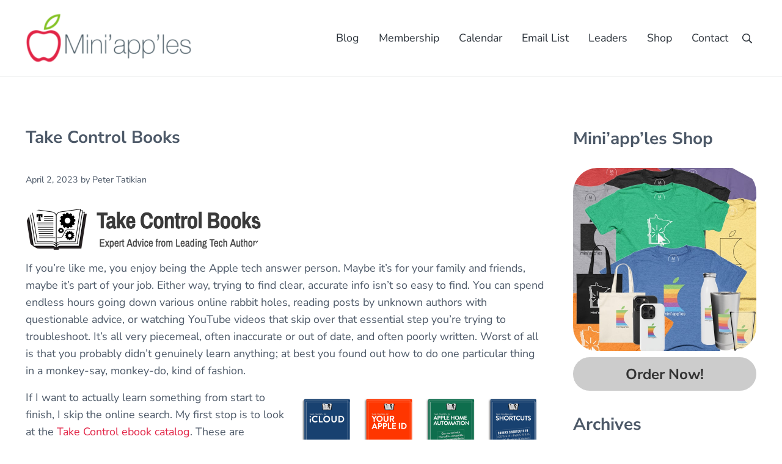

--- FILE ---
content_type: text/html; charset=UTF-8
request_url: https://miniapples.org/2023/04/02/take-control-books/
body_size: 17732
content:
<!DOCTYPE html>
<html lang="en-US">
<head >
<meta charset="UTF-8" />
<meta name="viewport" content="width=device-width, initial-scale=1" />
<meta name='robots' content='index, follow, max-image-preview:large, max-snippet:-1, max-video-preview:-1' />

	<!-- This site is optimized with the Yoast SEO plugin v26.7 - https://yoast.com/wordpress/plugins/seo/ -->
	<title>Take Control Books - Mini&#039;app&#039;les</title>
	<link rel="canonical" href="https://miniapples.org/2023/04/02/take-control-books/" />
	<meta property="og:locale" content="en_US" />
	<meta property="og:type" content="article" />
	<meta property="og:title" content="Take Control Books - Mini&#039;app&#039;les" />
	<meta property="og:description" content="If you’re like me, you enjoy being the Apple tech answer person. Maybe it’s for your family and friends, maybe it’s part of your job. Either way, trying to find clear, accurate info isn’t so easy to find. You can spend endless hours going down various online rabbit holes, reading posts by unknown authors with &hellip;" />
	<meta property="og:url" content="https://miniapples.org/2023/04/02/take-control-books/" />
	<meta property="og:site_name" content="Mini&#039;app&#039;les" />
	<meta property="article:published_time" content="2023-04-02T19:42:20+00:00" />
	<meta property="article:modified_time" content="2023-04-18T13:54:32+00:00" />
	<meta property="og:image" content="https://miniapples.org/wp-content/uploads/2023/04/take-control-books.png" />
	<meta name="author" content="Pete Bockenhauer" />
	<meta name="twitter:label1" content="Written by" />
	<meta name="twitter:data1" content="Peter Tatikian" />
	<meta name="twitter:label2" content="Est. reading time" />
	<meta name="twitter:data2" content="3 minutes" />
	<script type="application/ld+json" class="yoast-schema-graph">{"@context":"https://schema.org","@graph":[{"@type":"Article","@id":"https://miniapples.org/2023/04/02/take-control-books/#article","isPartOf":{"@id":"https://miniapples.org/2023/04/02/take-control-books/"},"author":{"name":"Pete Bockenhauer","@id":"https://miniapples.org/#/schema/person/333f896213ebbdc697f87993db71fb42"},"headline":"Take Control Books","datePublished":"2023-04-02T19:42:20+00:00","dateModified":"2023-04-18T13:54:32+00:00","mainEntityOfPage":{"@id":"https://miniapples.org/2023/04/02/take-control-books/"},"wordCount":461,"publisher":{"@id":"https://miniapples.org/#organization"},"image":{"@id":"https://miniapples.org/2023/04/02/take-control-books/#primaryimage"},"thumbnailUrl":"https://miniapples.org/wp-content/uploads/2023/04/take-control-books.png","articleSection":["Apple Watch","iOS","iOS Apps","Learning","Mac","Mac OS Apps","Software"],"inLanguage":"en-US"},{"@type":"WebPage","@id":"https://miniapples.org/2023/04/02/take-control-books/","url":"https://miniapples.org/2023/04/02/take-control-books/","name":"Take Control Books - Mini&#039;app&#039;les","isPartOf":{"@id":"https://miniapples.org/#website"},"primaryImageOfPage":{"@id":"https://miniapples.org/2023/04/02/take-control-books/#primaryimage"},"image":{"@id":"https://miniapples.org/2023/04/02/take-control-books/#primaryimage"},"thumbnailUrl":"https://miniapples.org/wp-content/uploads/2023/04/take-control-books.png","datePublished":"2023-04-02T19:42:20+00:00","dateModified":"2023-04-18T13:54:32+00:00","inLanguage":"en-US","potentialAction":[{"@type":"ReadAction","target":["https://miniapples.org/2023/04/02/take-control-books/"]}]},{"@type":"ImageObject","inLanguage":"en-US","@id":"https://miniapples.org/2023/04/02/take-control-books/#primaryimage","url":"https://miniapples.org/wp-content/uploads/2023/04/take-control-books.png","contentUrl":"https://miniapples.org/wp-content/uploads/2023/04/take-control-books.png","width":770,"height":133},{"@type":"WebSite","@id":"https://miniapples.org/#website","url":"https://miniapples.org/","name":"Mini&#039;app&#039;les","description":"the Minnesota Apple Computer Users&#039; Group, Inc.","publisher":{"@id":"https://miniapples.org/#organization"},"potentialAction":[{"@type":"SearchAction","target":{"@type":"EntryPoint","urlTemplate":"https://miniapples.org/?s={search_term_string}"},"query-input":{"@type":"PropertyValueSpecification","valueRequired":true,"valueName":"search_term_string"}}],"inLanguage":"en-US"},{"@type":"Organization","@id":"https://miniapples.org/#organization","name":"Mini&#039;app&#039;les","url":"https://miniapples.org/","logo":{"@type":"ImageObject","inLanguage":"en-US","@id":"https://miniapples.org/#/schema/logo/image/","url":"https://miniapples.org/wp-content/uploads/2020/11/miniapples_logo.png","contentUrl":"https://miniapples.org/wp-content/uploads/2020/11/miniapples_logo.png","width":545,"height":170,"caption":"Mini&#039;app&#039;les"},"image":{"@id":"https://miniapples.org/#/schema/logo/image/"}},{"@type":"Person","@id":"https://miniapples.org/#/schema/person/333f896213ebbdc697f87993db71fb42","name":"Pete Bockenhauer","image":{"@type":"ImageObject","inLanguage":"en-US","@id":"https://miniapples.org/#/schema/person/image/","url":"https://secure.gravatar.com/avatar/de3b0c25884e868ea36512028c715e2ff93d751161348f26d9b95922d2009c31?s=96&r=g","contentUrl":"https://secure.gravatar.com/avatar/de3b0c25884e868ea36512028c715e2ff93d751161348f26d9b95922d2009c31?s=96&r=g","caption":"Pete Bockenhauer"},"url":""}]}</script>
	<!-- / Yoast SEO plugin. -->


<link rel='dns-prefetch' href='//stats.wp.com' />
<link rel='dns-prefetch' href='//v0.wordpress.com' />
<link rel="alternate" type="application/rss+xml" title="Mini&#039;app&#039;les &raquo; Feed" href="https://miniapples.org/feed/" />
<link rel="preload" class="mai-preload" href="https://miniapples.org/wp-content/fonts/nunito-sans/pe0RMImSLYBIv1o4X1M8cce4OdVisMz5nZRqy6cmmmU3t2FQWEAEOvV9wNvrwlNstMKW3Y6K5WMwd-laLQ.woff2" as="font" type="font/woff2" crossorigin />
<link rel="preload" class="mai-preload" href="https://miniapples.org/wp-content/fonts/nunito-sans/pe0RMImSLYBIv1o4X1M8cce4OdVisMz5nZRqy6cmmmU3t2FQWEAEOvV9wNvrwlNstMKW3Y6K5WMwd-laLQ.woff2" as="font" type="font/woff2" crossorigin />
<link rel="preload" class="mai-preload" href="https://miniapples.org/wp-content/fonts/nunito-sans/pe0TMImSLYBIv1o4X1M8ce2xCx3yop4tQpF_MeTm0lfGWVpNn64CL7U8upHZIbMV51Q42ptCp7t1R-s.woff2" as="font" type="font/woff2" crossorigin />
<link rel="preload" class="mai-preload" href="https://miniapples.org/wp-content/fonts/nunito-sans/pe0TMImSLYBIv1o4X1M8ce2xCx3yop4tQpF_MeTm0lfGWVpNn64CL7U8upHZIbMV51Q42ptCp7t1R-s.woff2" as="font" type="font/woff2" crossorigin />
<link rel="alternate" title="oEmbed (JSON)" type="application/json+oembed" href="https://miniapples.org/wp-json/oembed/1.0/embed?url=https%3A%2F%2Fminiapples.org%2F2023%2F04%2F02%2Ftake-control-books%2F" />
<link rel="alternate" title="oEmbed (XML)" type="text/xml+oembed" href="https://miniapples.org/wp-json/oembed/1.0/embed?url=https%3A%2F%2Fminiapples.org%2F2023%2F04%2F02%2Ftake-control-books%2F&#038;format=xml" />
<style id='wp-img-auto-sizes-contain-inline-css' type='text/css'>
img:is([sizes=auto i],[sizes^="auto," i]){contain-intrinsic-size:3000px 1500px}
/*# sourceURL=wp-img-auto-sizes-contain-inline-css */
</style>
<style id='wp-block-library-inline-css' type='text/css'>
:root{--wp-block-synced-color:#7a00df;--wp-block-synced-color--rgb:122,0,223;--wp-bound-block-color:var(--wp-block-synced-color);--wp-editor-canvas-background:#ddd;--wp-admin-theme-color:#007cba;--wp-admin-theme-color--rgb:0,124,186;--wp-admin-theme-color-darker-10:#006ba1;--wp-admin-theme-color-darker-10--rgb:0,107,160.5;--wp-admin-theme-color-darker-20:#005a87;--wp-admin-theme-color-darker-20--rgb:0,90,135;--wp-admin-border-width-focus:2px}@media (min-resolution:192dpi){:root{--wp-admin-border-width-focus:1.5px}}.wp-element-button{cursor:pointer}:root .has-very-light-gray-background-color{background-color:#eee}:root .has-very-dark-gray-background-color{background-color:#313131}:root .has-very-light-gray-color{color:#eee}:root .has-very-dark-gray-color{color:#313131}:root .has-vivid-green-cyan-to-vivid-cyan-blue-gradient-background{background:linear-gradient(135deg,#00d084,#0693e3)}:root .has-purple-crush-gradient-background{background:linear-gradient(135deg,#34e2e4,#4721fb 50%,#ab1dfe)}:root .has-hazy-dawn-gradient-background{background:linear-gradient(135deg,#faaca8,#dad0ec)}:root .has-subdued-olive-gradient-background{background:linear-gradient(135deg,#fafae1,#67a671)}:root .has-atomic-cream-gradient-background{background:linear-gradient(135deg,#fdd79a,#004a59)}:root .has-nightshade-gradient-background{background:linear-gradient(135deg,#330968,#31cdcf)}:root .has-midnight-gradient-background{background:linear-gradient(135deg,#020381,#2874fc)}:root{--wp--preset--font-size--normal:16px;--wp--preset--font-size--huge:42px}.has-regular-font-size{font-size:1em}.has-larger-font-size{font-size:2.625em}.has-normal-font-size{font-size:var(--wp--preset--font-size--normal)}.has-huge-font-size{font-size:var(--wp--preset--font-size--huge)}.has-text-align-center{text-align:center}.has-text-align-left{text-align:left}.has-text-align-right{text-align:right}.has-fit-text{white-space:nowrap!important}#end-resizable-editor-section{display:none}.aligncenter{clear:both}.items-justified-left{justify-content:flex-start}.items-justified-center{justify-content:center}.items-justified-right{justify-content:flex-end}.items-justified-space-between{justify-content:space-between}.screen-reader-text{border:0;clip-path:inset(50%);height:1px;margin:-1px;overflow:hidden;padding:0;position:absolute;width:1px;word-wrap:normal!important}.screen-reader-text:focus{background-color:#ddd;clip-path:none;color:#444;display:block;font-size:1em;height:auto;left:5px;line-height:normal;padding:15px 23px 14px;text-decoration:none;top:5px;width:auto;z-index:100000}html :where(.has-border-color){border-style:solid}html :where([style*=border-top-color]){border-top-style:solid}html :where([style*=border-right-color]){border-right-style:solid}html :where([style*=border-bottom-color]){border-bottom-style:solid}html :where([style*=border-left-color]){border-left-style:solid}html :where([style*=border-width]){border-style:solid}html :where([style*=border-top-width]){border-top-style:solid}html :where([style*=border-right-width]){border-right-style:solid}html :where([style*=border-bottom-width]){border-bottom-style:solid}html :where([style*=border-left-width]){border-left-style:solid}html :where(img[class*=wp-image-]){height:auto;max-width:100%}:where(figure){margin:0 0 1em}html :where(.is-position-sticky){--wp-admin--admin-bar--position-offset:var(--wp-admin--admin-bar--height,0px)}@media screen and (max-width:600px){html :where(.is-position-sticky){--wp-admin--admin-bar--position-offset:0px}}

/*# sourceURL=wp-block-library-inline-css */
</style><style id='wp-block-image-inline-css' type='text/css'>
.wp-block-image>a,.wp-block-image>figure>a{display:inline-block}.wp-block-image img{box-sizing:border-box;height:auto;max-width:100%;vertical-align:bottom}@media not (prefers-reduced-motion){.wp-block-image img.hide{visibility:hidden}.wp-block-image img.show{animation:show-content-image .4s}}.wp-block-image[style*=border-radius] img,.wp-block-image[style*=border-radius]>a{border-radius:inherit}.wp-block-image.has-custom-border img{box-sizing:border-box}.wp-block-image.aligncenter{text-align:center}.wp-block-image.alignfull>a,.wp-block-image.alignwide>a{width:100%}.wp-block-image.alignfull img,.wp-block-image.alignwide img{height:auto;width:100%}.wp-block-image .aligncenter,.wp-block-image .alignleft,.wp-block-image .alignright,.wp-block-image.aligncenter,.wp-block-image.alignleft,.wp-block-image.alignright{display:table}.wp-block-image .aligncenter>figcaption,.wp-block-image .alignleft>figcaption,.wp-block-image .alignright>figcaption,.wp-block-image.aligncenter>figcaption,.wp-block-image.alignleft>figcaption,.wp-block-image.alignright>figcaption{caption-side:bottom;display:table-caption}.wp-block-image .alignleft{float:left;margin:.5em 1em .5em 0}.wp-block-image .alignright{float:right;margin:.5em 0 .5em 1em}.wp-block-image .aligncenter{margin-left:auto;margin-right:auto}.wp-block-image :where(figcaption){margin-bottom:1em;margin-top:.5em}.wp-block-image.is-style-circle-mask img{border-radius:9999px}@supports ((-webkit-mask-image:none) or (mask-image:none)) or (-webkit-mask-image:none){.wp-block-image.is-style-circle-mask img{border-radius:0;-webkit-mask-image:url('data:image/svg+xml;utf8,<svg viewBox="0 0 100 100" xmlns="http://www.w3.org/2000/svg"><circle cx="50" cy="50" r="50"/></svg>');mask-image:url('data:image/svg+xml;utf8,<svg viewBox="0 0 100 100" xmlns="http://www.w3.org/2000/svg"><circle cx="50" cy="50" r="50"/></svg>');mask-mode:alpha;-webkit-mask-position:center;mask-position:center;-webkit-mask-repeat:no-repeat;mask-repeat:no-repeat;-webkit-mask-size:contain;mask-size:contain}}:root :where(.wp-block-image.is-style-rounded img,.wp-block-image .is-style-rounded img){border-radius:9999px}.wp-block-image figure{margin:0}.wp-lightbox-container{display:flex;flex-direction:column;position:relative}.wp-lightbox-container img{cursor:zoom-in}.wp-lightbox-container img:hover+button{opacity:1}.wp-lightbox-container button{align-items:center;backdrop-filter:blur(16px) saturate(180%);background-color:#5a5a5a40;border:none;border-radius:4px;cursor:zoom-in;display:flex;height:20px;justify-content:center;opacity:0;padding:0;position:absolute;right:16px;text-align:center;top:16px;width:20px;z-index:100}@media not (prefers-reduced-motion){.wp-lightbox-container button{transition:opacity .2s ease}}.wp-lightbox-container button:focus-visible{outline:3px auto #5a5a5a40;outline:3px auto -webkit-focus-ring-color;outline-offset:3px}.wp-lightbox-container button:hover{cursor:pointer;opacity:1}.wp-lightbox-container button:focus{opacity:1}.wp-lightbox-container button:focus,.wp-lightbox-container button:hover,.wp-lightbox-container button:not(:hover):not(:active):not(.has-background){background-color:#5a5a5a40;border:none}.wp-lightbox-overlay{box-sizing:border-box;cursor:zoom-out;height:100vh;left:0;overflow:hidden;position:fixed;top:0;visibility:hidden;width:100%;z-index:100000}.wp-lightbox-overlay .close-button{align-items:center;cursor:pointer;display:flex;justify-content:center;min-height:40px;min-width:40px;padding:0;position:absolute;right:calc(env(safe-area-inset-right) + 16px);top:calc(env(safe-area-inset-top) + 16px);z-index:5000000}.wp-lightbox-overlay .close-button:focus,.wp-lightbox-overlay .close-button:hover,.wp-lightbox-overlay .close-button:not(:hover):not(:active):not(.has-background){background:none;border:none}.wp-lightbox-overlay .lightbox-image-container{height:var(--wp--lightbox-container-height);left:50%;overflow:hidden;position:absolute;top:50%;transform:translate(-50%,-50%);transform-origin:top left;width:var(--wp--lightbox-container-width);z-index:9999999999}.wp-lightbox-overlay .wp-block-image{align-items:center;box-sizing:border-box;display:flex;height:100%;justify-content:center;margin:0;position:relative;transform-origin:0 0;width:100%;z-index:3000000}.wp-lightbox-overlay .wp-block-image img{height:var(--wp--lightbox-image-height);min-height:var(--wp--lightbox-image-height);min-width:var(--wp--lightbox-image-width);width:var(--wp--lightbox-image-width)}.wp-lightbox-overlay .wp-block-image figcaption{display:none}.wp-lightbox-overlay button{background:none;border:none}.wp-lightbox-overlay .scrim{background-color:#fff;height:100%;opacity:.9;position:absolute;width:100%;z-index:2000000}.wp-lightbox-overlay.active{visibility:visible}@media not (prefers-reduced-motion){.wp-lightbox-overlay.active{animation:turn-on-visibility .25s both}.wp-lightbox-overlay.active img{animation:turn-on-visibility .35s both}.wp-lightbox-overlay.show-closing-animation:not(.active){animation:turn-off-visibility .35s both}.wp-lightbox-overlay.show-closing-animation:not(.active) img{animation:turn-off-visibility .25s both}.wp-lightbox-overlay.zoom.active{animation:none;opacity:1;visibility:visible}.wp-lightbox-overlay.zoom.active .lightbox-image-container{animation:lightbox-zoom-in .4s}.wp-lightbox-overlay.zoom.active .lightbox-image-container img{animation:none}.wp-lightbox-overlay.zoom.active .scrim{animation:turn-on-visibility .4s forwards}.wp-lightbox-overlay.zoom.show-closing-animation:not(.active){animation:none}.wp-lightbox-overlay.zoom.show-closing-animation:not(.active) .lightbox-image-container{animation:lightbox-zoom-out .4s}.wp-lightbox-overlay.zoom.show-closing-animation:not(.active) .lightbox-image-container img{animation:none}.wp-lightbox-overlay.zoom.show-closing-animation:not(.active) .scrim{animation:turn-off-visibility .4s forwards}}@keyframes show-content-image{0%{visibility:hidden}99%{visibility:hidden}to{visibility:visible}}@keyframes turn-on-visibility{0%{opacity:0}to{opacity:1}}@keyframes turn-off-visibility{0%{opacity:1;visibility:visible}99%{opacity:0;visibility:visible}to{opacity:0;visibility:hidden}}@keyframes lightbox-zoom-in{0%{transform:translate(calc((-100vw + var(--wp--lightbox-scrollbar-width))/2 + var(--wp--lightbox-initial-left-position)),calc(-50vh + var(--wp--lightbox-initial-top-position))) scale(var(--wp--lightbox-scale))}to{transform:translate(-50%,-50%) scale(1)}}@keyframes lightbox-zoom-out{0%{transform:translate(-50%,-50%) scale(1);visibility:visible}99%{visibility:visible}to{transform:translate(calc((-100vw + var(--wp--lightbox-scrollbar-width))/2 + var(--wp--lightbox-initial-left-position)),calc(-50vh + var(--wp--lightbox-initial-top-position))) scale(var(--wp--lightbox-scale));visibility:hidden}}
/*# sourceURL=https://miniapples.org/wp-includes/blocks/image/style.min.css */
</style>
<style id='wp-block-image-theme-inline-css' type='text/css'>
:root :where(.wp-block-image figcaption){color:#555;font-size:13px;text-align:center}.is-dark-theme :root :where(.wp-block-image figcaption){color:#ffffffa6}.wp-block-image{margin:0 0 1em}
/*# sourceURL=https://miniapples.org/wp-includes/blocks/image/theme.min.css */
</style>
<style id='wp-block-group-inline-css' type='text/css'>
.wp-block-group{box-sizing:border-box}:where(.wp-block-group.wp-block-group-is-layout-constrained){position:relative}
/*# sourceURL=https://miniapples.org/wp-includes/blocks/group/style.min.css */
</style>
<style id='wp-block-group-theme-inline-css' type='text/css'>
:where(.wp-block-group.has-background){padding:1.25em 2.375em}
/*# sourceURL=https://miniapples.org/wp-includes/blocks/group/theme.min.css */
</style>
<style id='wp-block-social-links-inline-css' type='text/css'>
.wp-block-social-links{background:none;box-sizing:border-box;margin-left:0;padding-left:0;padding-right:0;text-indent:0}.wp-block-social-links .wp-social-link a,.wp-block-social-links .wp-social-link a:hover{border-bottom:0;box-shadow:none;text-decoration:none}.wp-block-social-links .wp-social-link svg{height:1em;width:1em}.wp-block-social-links .wp-social-link span:not(.screen-reader-text){font-size:.65em;margin-left:.5em;margin-right:.5em}.wp-block-social-links.has-small-icon-size{font-size:16px}.wp-block-social-links,.wp-block-social-links.has-normal-icon-size{font-size:24px}.wp-block-social-links.has-large-icon-size{font-size:36px}.wp-block-social-links.has-huge-icon-size{font-size:48px}.wp-block-social-links.aligncenter{display:flex;justify-content:center}.wp-block-social-links.alignright{justify-content:flex-end}.wp-block-social-link{border-radius:9999px;display:block}@media not (prefers-reduced-motion){.wp-block-social-link{transition:transform .1s ease}}.wp-block-social-link{height:auto}.wp-block-social-link a{align-items:center;display:flex;line-height:0}.wp-block-social-link:hover{transform:scale(1.1)}.wp-block-social-links .wp-block-social-link.wp-social-link{display:inline-block;margin:0;padding:0}.wp-block-social-links .wp-block-social-link.wp-social-link .wp-block-social-link-anchor,.wp-block-social-links .wp-block-social-link.wp-social-link .wp-block-social-link-anchor svg,.wp-block-social-links .wp-block-social-link.wp-social-link .wp-block-social-link-anchor:active,.wp-block-social-links .wp-block-social-link.wp-social-link .wp-block-social-link-anchor:hover,.wp-block-social-links .wp-block-social-link.wp-social-link .wp-block-social-link-anchor:visited{color:currentColor;fill:currentColor}:where(.wp-block-social-links:not(.is-style-logos-only)) .wp-social-link{background-color:#f0f0f0;color:#444}:where(.wp-block-social-links:not(.is-style-logos-only)) .wp-social-link-amazon{background-color:#f90;color:#fff}:where(.wp-block-social-links:not(.is-style-logos-only)) .wp-social-link-bandcamp{background-color:#1ea0c3;color:#fff}:where(.wp-block-social-links:not(.is-style-logos-only)) .wp-social-link-behance{background-color:#0757fe;color:#fff}:where(.wp-block-social-links:not(.is-style-logos-only)) .wp-social-link-bluesky{background-color:#0a7aff;color:#fff}:where(.wp-block-social-links:not(.is-style-logos-only)) .wp-social-link-codepen{background-color:#1e1f26;color:#fff}:where(.wp-block-social-links:not(.is-style-logos-only)) .wp-social-link-deviantart{background-color:#02e49b;color:#fff}:where(.wp-block-social-links:not(.is-style-logos-only)) .wp-social-link-discord{background-color:#5865f2;color:#fff}:where(.wp-block-social-links:not(.is-style-logos-only)) .wp-social-link-dribbble{background-color:#e94c89;color:#fff}:where(.wp-block-social-links:not(.is-style-logos-only)) .wp-social-link-dropbox{background-color:#4280ff;color:#fff}:where(.wp-block-social-links:not(.is-style-logos-only)) .wp-social-link-etsy{background-color:#f45800;color:#fff}:where(.wp-block-social-links:not(.is-style-logos-only)) .wp-social-link-facebook{background-color:#0866ff;color:#fff}:where(.wp-block-social-links:not(.is-style-logos-only)) .wp-social-link-fivehundredpx{background-color:#000;color:#fff}:where(.wp-block-social-links:not(.is-style-logos-only)) .wp-social-link-flickr{background-color:#0461dd;color:#fff}:where(.wp-block-social-links:not(.is-style-logos-only)) .wp-social-link-foursquare{background-color:#e65678;color:#fff}:where(.wp-block-social-links:not(.is-style-logos-only)) .wp-social-link-github{background-color:#24292d;color:#fff}:where(.wp-block-social-links:not(.is-style-logos-only)) .wp-social-link-goodreads{background-color:#eceadd;color:#382110}:where(.wp-block-social-links:not(.is-style-logos-only)) .wp-social-link-google{background-color:#ea4434;color:#fff}:where(.wp-block-social-links:not(.is-style-logos-only)) .wp-social-link-gravatar{background-color:#1d4fc4;color:#fff}:where(.wp-block-social-links:not(.is-style-logos-only)) .wp-social-link-instagram{background-color:#f00075;color:#fff}:where(.wp-block-social-links:not(.is-style-logos-only)) .wp-social-link-lastfm{background-color:#e21b24;color:#fff}:where(.wp-block-social-links:not(.is-style-logos-only)) .wp-social-link-linkedin{background-color:#0d66c2;color:#fff}:where(.wp-block-social-links:not(.is-style-logos-only)) .wp-social-link-mastodon{background-color:#3288d4;color:#fff}:where(.wp-block-social-links:not(.is-style-logos-only)) .wp-social-link-medium{background-color:#000;color:#fff}:where(.wp-block-social-links:not(.is-style-logos-only)) .wp-social-link-meetup{background-color:#f6405f;color:#fff}:where(.wp-block-social-links:not(.is-style-logos-only)) .wp-social-link-patreon{background-color:#000;color:#fff}:where(.wp-block-social-links:not(.is-style-logos-only)) .wp-social-link-pinterest{background-color:#e60122;color:#fff}:where(.wp-block-social-links:not(.is-style-logos-only)) .wp-social-link-pocket{background-color:#ef4155;color:#fff}:where(.wp-block-social-links:not(.is-style-logos-only)) .wp-social-link-reddit{background-color:#ff4500;color:#fff}:where(.wp-block-social-links:not(.is-style-logos-only)) .wp-social-link-skype{background-color:#0478d7;color:#fff}:where(.wp-block-social-links:not(.is-style-logos-only)) .wp-social-link-snapchat{background-color:#fefc00;color:#fff;stroke:#000}:where(.wp-block-social-links:not(.is-style-logos-only)) .wp-social-link-soundcloud{background-color:#ff5600;color:#fff}:where(.wp-block-social-links:not(.is-style-logos-only)) .wp-social-link-spotify{background-color:#1bd760;color:#fff}:where(.wp-block-social-links:not(.is-style-logos-only)) .wp-social-link-telegram{background-color:#2aabee;color:#fff}:where(.wp-block-social-links:not(.is-style-logos-only)) .wp-social-link-threads{background-color:#000;color:#fff}:where(.wp-block-social-links:not(.is-style-logos-only)) .wp-social-link-tiktok{background-color:#000;color:#fff}:where(.wp-block-social-links:not(.is-style-logos-only)) .wp-social-link-tumblr{background-color:#011835;color:#fff}:where(.wp-block-social-links:not(.is-style-logos-only)) .wp-social-link-twitch{background-color:#6440a4;color:#fff}:where(.wp-block-social-links:not(.is-style-logos-only)) .wp-social-link-twitter{background-color:#1da1f2;color:#fff}:where(.wp-block-social-links:not(.is-style-logos-only)) .wp-social-link-vimeo{background-color:#1eb7ea;color:#fff}:where(.wp-block-social-links:not(.is-style-logos-only)) .wp-social-link-vk{background-color:#4680c2;color:#fff}:where(.wp-block-social-links:not(.is-style-logos-only)) .wp-social-link-wordpress{background-color:#3499cd;color:#fff}:where(.wp-block-social-links:not(.is-style-logos-only)) .wp-social-link-whatsapp{background-color:#25d366;color:#fff}:where(.wp-block-social-links:not(.is-style-logos-only)) .wp-social-link-x{background-color:#000;color:#fff}:where(.wp-block-social-links:not(.is-style-logos-only)) .wp-social-link-yelp{background-color:#d32422;color:#fff}:where(.wp-block-social-links:not(.is-style-logos-only)) .wp-social-link-youtube{background-color:red;color:#fff}:where(.wp-block-social-links.is-style-logos-only) .wp-social-link{background:none}:where(.wp-block-social-links.is-style-logos-only) .wp-social-link svg{height:1.25em;width:1.25em}:where(.wp-block-social-links.is-style-logos-only) .wp-social-link-amazon{color:#f90}:where(.wp-block-social-links.is-style-logos-only) .wp-social-link-bandcamp{color:#1ea0c3}:where(.wp-block-social-links.is-style-logos-only) .wp-social-link-behance{color:#0757fe}:where(.wp-block-social-links.is-style-logos-only) .wp-social-link-bluesky{color:#0a7aff}:where(.wp-block-social-links.is-style-logos-only) .wp-social-link-codepen{color:#1e1f26}:where(.wp-block-social-links.is-style-logos-only) .wp-social-link-deviantart{color:#02e49b}:where(.wp-block-social-links.is-style-logos-only) .wp-social-link-discord{color:#5865f2}:where(.wp-block-social-links.is-style-logos-only) .wp-social-link-dribbble{color:#e94c89}:where(.wp-block-social-links.is-style-logos-only) .wp-social-link-dropbox{color:#4280ff}:where(.wp-block-social-links.is-style-logos-only) .wp-social-link-etsy{color:#f45800}:where(.wp-block-social-links.is-style-logos-only) .wp-social-link-facebook{color:#0866ff}:where(.wp-block-social-links.is-style-logos-only) .wp-social-link-fivehundredpx{color:#000}:where(.wp-block-social-links.is-style-logos-only) .wp-social-link-flickr{color:#0461dd}:where(.wp-block-social-links.is-style-logos-only) .wp-social-link-foursquare{color:#e65678}:where(.wp-block-social-links.is-style-logos-only) .wp-social-link-github{color:#24292d}:where(.wp-block-social-links.is-style-logos-only) .wp-social-link-goodreads{color:#382110}:where(.wp-block-social-links.is-style-logos-only) .wp-social-link-google{color:#ea4434}:where(.wp-block-social-links.is-style-logos-only) .wp-social-link-gravatar{color:#1d4fc4}:where(.wp-block-social-links.is-style-logos-only) .wp-social-link-instagram{color:#f00075}:where(.wp-block-social-links.is-style-logos-only) .wp-social-link-lastfm{color:#e21b24}:where(.wp-block-social-links.is-style-logos-only) .wp-social-link-linkedin{color:#0d66c2}:where(.wp-block-social-links.is-style-logos-only) .wp-social-link-mastodon{color:#3288d4}:where(.wp-block-social-links.is-style-logos-only) .wp-social-link-medium{color:#000}:where(.wp-block-social-links.is-style-logos-only) .wp-social-link-meetup{color:#f6405f}:where(.wp-block-social-links.is-style-logos-only) .wp-social-link-patreon{color:#000}:where(.wp-block-social-links.is-style-logos-only) .wp-social-link-pinterest{color:#e60122}:where(.wp-block-social-links.is-style-logos-only) .wp-social-link-pocket{color:#ef4155}:where(.wp-block-social-links.is-style-logos-only) .wp-social-link-reddit{color:#ff4500}:where(.wp-block-social-links.is-style-logos-only) .wp-social-link-skype{color:#0478d7}:where(.wp-block-social-links.is-style-logos-only) .wp-social-link-snapchat{color:#fff;stroke:#000}:where(.wp-block-social-links.is-style-logos-only) .wp-social-link-soundcloud{color:#ff5600}:where(.wp-block-social-links.is-style-logos-only) .wp-social-link-spotify{color:#1bd760}:where(.wp-block-social-links.is-style-logos-only) .wp-social-link-telegram{color:#2aabee}:where(.wp-block-social-links.is-style-logos-only) .wp-social-link-threads{color:#000}:where(.wp-block-social-links.is-style-logos-only) .wp-social-link-tiktok{color:#000}:where(.wp-block-social-links.is-style-logos-only) .wp-social-link-tumblr{color:#011835}:where(.wp-block-social-links.is-style-logos-only) .wp-social-link-twitch{color:#6440a4}:where(.wp-block-social-links.is-style-logos-only) .wp-social-link-twitter{color:#1da1f2}:where(.wp-block-social-links.is-style-logos-only) .wp-social-link-vimeo{color:#1eb7ea}:where(.wp-block-social-links.is-style-logos-only) .wp-social-link-vk{color:#4680c2}:where(.wp-block-social-links.is-style-logos-only) .wp-social-link-whatsapp{color:#25d366}:where(.wp-block-social-links.is-style-logos-only) .wp-social-link-wordpress{color:#3499cd}:where(.wp-block-social-links.is-style-logos-only) .wp-social-link-x{color:#000}:where(.wp-block-social-links.is-style-logos-only) .wp-social-link-yelp{color:#d32422}:where(.wp-block-social-links.is-style-logos-only) .wp-social-link-youtube{color:red}.wp-block-social-links.is-style-pill-shape .wp-social-link{width:auto}:root :where(.wp-block-social-links .wp-social-link a){padding:.25em}:root :where(.wp-block-social-links.is-style-logos-only .wp-social-link a){padding:0}:root :where(.wp-block-social-links.is-style-pill-shape .wp-social-link a){padding-left:.6666666667em;padding-right:.6666666667em}.wp-block-social-links:not(.has-icon-color):not(.has-icon-background-color) .wp-social-link-snapchat .wp-block-social-link-label{color:#000}
/*# sourceURL=https://miniapples.org/wp-includes/blocks/social-links/style.min.css */
</style>
<style id='wp-block-spacer-inline-css' type='text/css'>
.wp-block-spacer{clear:both}
/*# sourceURL=https://miniapples.org/wp-includes/blocks/spacer/style.min.css */
</style>
<style id='global-styles-inline-css' type='text/css'>
:root{--wp--preset--aspect-ratio--square: 1;--wp--preset--aspect-ratio--4-3: 4/3;--wp--preset--aspect-ratio--3-4: 3/4;--wp--preset--aspect-ratio--3-2: 3/2;--wp--preset--aspect-ratio--2-3: 2/3;--wp--preset--aspect-ratio--16-9: 16/9;--wp--preset--aspect-ratio--9-16: 9/16;--wp--preset--color--black: #000000;--wp--preset--color--cyan-bluish-gray: #abb8c3;--wp--preset--color--white: #ffffff;--wp--preset--color--pale-pink: #f78da7;--wp--preset--color--vivid-red: #cf2e2e;--wp--preset--color--luminous-vivid-orange: #ff6900;--wp--preset--color--luminous-vivid-amber: #fcb900;--wp--preset--color--light-green-cyan: #7bdcb5;--wp--preset--color--vivid-green-cyan: #00d084;--wp--preset--color--pale-cyan-blue: #8ed1fc;--wp--preset--color--vivid-cyan-blue: #0693e3;--wp--preset--color--vivid-purple: #9b51e0;--wp--preset--gradient--vivid-cyan-blue-to-vivid-purple: linear-gradient(135deg,rgb(6,147,227) 0%,rgb(155,81,224) 100%);--wp--preset--gradient--light-green-cyan-to-vivid-green-cyan: linear-gradient(135deg,rgb(122,220,180) 0%,rgb(0,208,130) 100%);--wp--preset--gradient--luminous-vivid-amber-to-luminous-vivid-orange: linear-gradient(135deg,rgb(252,185,0) 0%,rgb(255,105,0) 100%);--wp--preset--gradient--luminous-vivid-orange-to-vivid-red: linear-gradient(135deg,rgb(255,105,0) 0%,rgb(207,46,46) 100%);--wp--preset--gradient--very-light-gray-to-cyan-bluish-gray: linear-gradient(135deg,rgb(238,238,238) 0%,rgb(169,184,195) 100%);--wp--preset--gradient--cool-to-warm-spectrum: linear-gradient(135deg,rgb(74,234,220) 0%,rgb(151,120,209) 20%,rgb(207,42,186) 40%,rgb(238,44,130) 60%,rgb(251,105,98) 80%,rgb(254,248,76) 100%);--wp--preset--gradient--blush-light-purple: linear-gradient(135deg,rgb(255,206,236) 0%,rgb(152,150,240) 100%);--wp--preset--gradient--blush-bordeaux: linear-gradient(135deg,rgb(254,205,165) 0%,rgb(254,45,45) 50%,rgb(107,0,62) 100%);--wp--preset--gradient--luminous-dusk: linear-gradient(135deg,rgb(255,203,112) 0%,rgb(199,81,192) 50%,rgb(65,88,208) 100%);--wp--preset--gradient--pale-ocean: linear-gradient(135deg,rgb(255,245,203) 0%,rgb(182,227,212) 50%,rgb(51,167,181) 100%);--wp--preset--gradient--electric-grass: linear-gradient(135deg,rgb(202,248,128) 0%,rgb(113,206,126) 100%);--wp--preset--gradient--midnight: linear-gradient(135deg,rgb(2,3,129) 0%,rgb(40,116,252) 100%);--wp--preset--gradient--corporate: linear-gradient(to bottom right, var(--color-primary) 0%, var(--color-link) 100%);--wp--preset--font-size--small: 13px;--wp--preset--font-size--medium: 20px;--wp--preset--font-size--large: 36px;--wp--preset--font-size--x-large: 42px;--wp--preset--spacing--20: 0.44rem;--wp--preset--spacing--30: 0.67rem;--wp--preset--spacing--40: 1rem;--wp--preset--spacing--50: 1.5rem;--wp--preset--spacing--60: 2.25rem;--wp--preset--spacing--70: 3.38rem;--wp--preset--spacing--80: 5.06rem;--wp--preset--shadow--natural: 6px 6px 9px rgba(0, 0, 0, 0.2);--wp--preset--shadow--deep: 12px 12px 50px rgba(0, 0, 0, 0.4);--wp--preset--shadow--sharp: 6px 6px 0px rgba(0, 0, 0, 0.2);--wp--preset--shadow--outlined: 6px 6px 0px -3px rgb(255, 255, 255), 6px 6px rgb(0, 0, 0);--wp--preset--shadow--crisp: 6px 6px 0px rgb(0, 0, 0);}:where(.is-layout-flex){gap: 0.5em;}:where(.is-layout-grid){gap: 0.5em;}body .is-layout-flex{display: flex;}.is-layout-flex{flex-wrap: wrap;align-items: center;}.is-layout-flex > :is(*, div){margin: 0;}body .is-layout-grid{display: grid;}.is-layout-grid > :is(*, div){margin: 0;}:where(.wp-block-columns.is-layout-flex){gap: 2em;}:where(.wp-block-columns.is-layout-grid){gap: 2em;}:where(.wp-block-post-template.is-layout-flex){gap: 1.25em;}:where(.wp-block-post-template.is-layout-grid){gap: 1.25em;}.has-black-color{color: var(--wp--preset--color--black) !important;}.has-cyan-bluish-gray-color{color: var(--wp--preset--color--cyan-bluish-gray) !important;}.has-white-color{color: var(--wp--preset--color--white) !important;}.has-pale-pink-color{color: var(--wp--preset--color--pale-pink) !important;}.has-vivid-red-color{color: var(--wp--preset--color--vivid-red) !important;}.has-luminous-vivid-orange-color{color: var(--wp--preset--color--luminous-vivid-orange) !important;}.has-luminous-vivid-amber-color{color: var(--wp--preset--color--luminous-vivid-amber) !important;}.has-light-green-cyan-color{color: var(--wp--preset--color--light-green-cyan) !important;}.has-vivid-green-cyan-color{color: var(--wp--preset--color--vivid-green-cyan) !important;}.has-pale-cyan-blue-color{color: var(--wp--preset--color--pale-cyan-blue) !important;}.has-vivid-cyan-blue-color{color: var(--wp--preset--color--vivid-cyan-blue) !important;}.has-vivid-purple-color{color: var(--wp--preset--color--vivid-purple) !important;}.has-black-background-color{background-color: var(--wp--preset--color--black) !important;}.has-cyan-bluish-gray-background-color{background-color: var(--wp--preset--color--cyan-bluish-gray) !important;}.has-white-background-color{background-color: var(--wp--preset--color--white) !important;}.has-pale-pink-background-color{background-color: var(--wp--preset--color--pale-pink) !important;}.has-vivid-red-background-color{background-color: var(--wp--preset--color--vivid-red) !important;}.has-luminous-vivid-orange-background-color{background-color: var(--wp--preset--color--luminous-vivid-orange) !important;}.has-luminous-vivid-amber-background-color{background-color: var(--wp--preset--color--luminous-vivid-amber) !important;}.has-light-green-cyan-background-color{background-color: var(--wp--preset--color--light-green-cyan) !important;}.has-vivid-green-cyan-background-color{background-color: var(--wp--preset--color--vivid-green-cyan) !important;}.has-pale-cyan-blue-background-color{background-color: var(--wp--preset--color--pale-cyan-blue) !important;}.has-vivid-cyan-blue-background-color{background-color: var(--wp--preset--color--vivid-cyan-blue) !important;}.has-vivid-purple-background-color{background-color: var(--wp--preset--color--vivid-purple) !important;}.has-black-border-color{border-color: var(--wp--preset--color--black) !important;}.has-cyan-bluish-gray-border-color{border-color: var(--wp--preset--color--cyan-bluish-gray) !important;}.has-white-border-color{border-color: var(--wp--preset--color--white) !important;}.has-pale-pink-border-color{border-color: var(--wp--preset--color--pale-pink) !important;}.has-vivid-red-border-color{border-color: var(--wp--preset--color--vivid-red) !important;}.has-luminous-vivid-orange-border-color{border-color: var(--wp--preset--color--luminous-vivid-orange) !important;}.has-luminous-vivid-amber-border-color{border-color: var(--wp--preset--color--luminous-vivid-amber) !important;}.has-light-green-cyan-border-color{border-color: var(--wp--preset--color--light-green-cyan) !important;}.has-vivid-green-cyan-border-color{border-color: var(--wp--preset--color--vivid-green-cyan) !important;}.has-pale-cyan-blue-border-color{border-color: var(--wp--preset--color--pale-cyan-blue) !important;}.has-vivid-cyan-blue-border-color{border-color: var(--wp--preset--color--vivid-cyan-blue) !important;}.has-vivid-purple-border-color{border-color: var(--wp--preset--color--vivid-purple) !important;}.has-vivid-cyan-blue-to-vivid-purple-gradient-background{background: var(--wp--preset--gradient--vivid-cyan-blue-to-vivid-purple) !important;}.has-light-green-cyan-to-vivid-green-cyan-gradient-background{background: var(--wp--preset--gradient--light-green-cyan-to-vivid-green-cyan) !important;}.has-luminous-vivid-amber-to-luminous-vivid-orange-gradient-background{background: var(--wp--preset--gradient--luminous-vivid-amber-to-luminous-vivid-orange) !important;}.has-luminous-vivid-orange-to-vivid-red-gradient-background{background: var(--wp--preset--gradient--luminous-vivid-orange-to-vivid-red) !important;}.has-very-light-gray-to-cyan-bluish-gray-gradient-background{background: var(--wp--preset--gradient--very-light-gray-to-cyan-bluish-gray) !important;}.has-cool-to-warm-spectrum-gradient-background{background: var(--wp--preset--gradient--cool-to-warm-spectrum) !important;}.has-blush-light-purple-gradient-background{background: var(--wp--preset--gradient--blush-light-purple) !important;}.has-blush-bordeaux-gradient-background{background: var(--wp--preset--gradient--blush-bordeaux) !important;}.has-luminous-dusk-gradient-background{background: var(--wp--preset--gradient--luminous-dusk) !important;}.has-pale-ocean-gradient-background{background: var(--wp--preset--gradient--pale-ocean) !important;}.has-electric-grass-gradient-background{background: var(--wp--preset--gradient--electric-grass) !important;}.has-midnight-gradient-background{background: var(--wp--preset--gradient--midnight) !important;}.has-small-font-size{font-size: var(--wp--preset--font-size--small) !important;}.has-medium-font-size{font-size: var(--wp--preset--font-size--medium) !important;}.has-large-font-size{font-size: var(--wp--preset--font-size--large) !important;}.has-x-large-font-size{font-size: var(--wp--preset--font-size--x-large) !important;}
/*# sourceURL=global-styles-inline-css */
</style>
<style id='core-block-supports-inline-css' type='text/css'>
.wp-container-core-social-links-is-layout-16018d1d{justify-content:center;}
/*# sourceURL=core-block-supports-inline-css */
</style>

<style id='classic-theme-styles-inline-css' type='text/css'>
/*! This file is auto-generated */
.wp-block-button__link{color:#fff;background-color:#32373c;border-radius:9999px;box-shadow:none;text-decoration:none;padding:calc(.667em + 2px) calc(1.333em + 2px);font-size:1.125em}.wp-block-file__button{background:#32373c;color:#fff;text-decoration:none}
/*# sourceURL=/wp-includes/css/classic-themes.min.css */
</style>
<link rel='stylesheet' id='widgetopts-styles-css' href='https://miniapples.org/wp-content/plugins/widget-options/assets/css/widget-options.css?ver=4.1.3' type='text/css' media='all' />
<link rel='stylesheet' id='mai-engine-main-css' href='https://miniapples.org/wp-content/plugins/mai-engine/assets/css/main.min.css?ver=2.38.1.1920261939' type='text/css' media='all' />
<link rel='stylesheet' id='mai-engine-header-css' href='https://miniapples.org/wp-content/plugins/mai-engine/assets/css/header.min.css?ver=2.38.1.1920261939' type='text/css' media='all' />
<link rel='stylesheet' id='mai-engine-blocks-css' href='https://miniapples.org/wp-content/plugins/mai-engine/assets/css/blocks.min.css?ver=2.38.1.1920261939' type='text/css' media='all' />
<link rel='stylesheet' id='mai-engine-utilities-css' href='https://miniapples.org/wp-content/plugins/mai-engine/assets/css/utilities.min.css?ver=2.38.1.1920261939' type='text/css' media='all' />
<link rel='stylesheet' id='mai-engine-theme-css' href='https://miniapples.org/wp-content/plugins/mai-engine/assets/css/themes/prosper.min.css?ver=2.38.1.1920261939' type='text/css' media='all' />
<link rel='stylesheet' id='mai-engine-desktop-css' href='https://miniapples.org/wp-content/plugins/mai-engine/assets/css/desktop.min.css?ver=2.38.1.1920261939' type='text/css' media='only screen and (min-width:1000px)' />
<link rel='stylesheet' id='mai-prosper-css' href='https://miniapples.org/wp-content/themes/mai-prosper/style.css?ver=2.0.2.11320202006' type='text/css' media='all' />
<link rel='stylesheet' id='child-theme-css' href='https://miniapples.org/wp-content/themes/mai-prosper/style.css?ver=2020-11-03_20-06-36' type='text/css' media='all' />
<link rel='stylesheet' id='custom-stylesheet-css' href='https://miniapples.org/wp-content/themes/mai-prosper/custom.css?ver=2025-11-13_20-32-08' type='text/css' media='all' />
<link rel='stylesheet' id='ics-calendar-css' href='https://miniapples.org/wp-content/plugins/ics-calendar/assets/style.min.css?ver=12.0.1' type='text/css' media='all' />
<link rel='stylesheet' id='wp-block-paragraph-css' href='https://miniapples.org/wp-includes/blocks/paragraph/style.min.css?ver=6.9' type='text/css' media='all' />
<script type="text/javascript" src="https://miniapples.org/wp-includes/js/jquery/jquery.min.js?ver=3.7.1" id="jquery-core-js"></script>
<link rel="https://api.w.org/" href="https://miniapples.org/wp-json/" /><link rel="alternate" title="JSON" type="application/json" href="https://miniapples.org/wp-json/wp/v2/posts/2060" /><link rel="EditURI" type="application/rsd+xml" title="RSD" href="https://miniapples.org/xmlrpc.php?rsd" />
<meta name="generator" content="WordPress 6.9" />
<link rel='shortlink' href='https://wp.me/p4zfPM-xe' />
	<style>img#wpstats{display:none}</style>
		<link rel="me" value="https://techhub.social/@miniapples" />

<!-- Global site tag (gtag.js) - Google Analytics -->
<script async src="https://www.googletagmanager.com/gtag/js?id=G-DT0T1ESEZ9"></script>
<script>
  window.dataLayer = window.dataLayer || [];
  function gtag(){dataLayer.push(arguments);}
  gtag('js', new Date());

  gtag('config', 'G-DT0T1ESEZ9');
</script>


<meta name="theme-color" 
      content="#DF2D48" 
      media="(prefers-color-scheme: light)">
<meta name="theme-color" 
      content="#DF2D48" 
      media="(prefers-color-scheme: dark)">                <style type="text/css">
                    body[class^="guest-author"] a[href=''] {
                        pointer-events: none;
                        color: inherit;
                        text-decoration: inherit;
                    }
                </style>
<link rel="icon" href="https://miniapples.org/wp-content/uploads/2020/12/cropped-favicon-32x32.png" sizes="32x32" />
<link rel="icon" href="https://miniapples.org/wp-content/uploads/2020/12/cropped-favicon-192x192.png" sizes="192x192" />
<link rel="apple-touch-icon" href="https://miniapples.org/wp-content/uploads/2020/12/cropped-favicon-180x180.png" />
<meta name="msapplication-TileImage" content="https://miniapples.org/wp-content/uploads/2020/12/cropped-favicon-270x270.png" />
<style id="mai-inline-styles">.header-stuck,:root{--custom-logo-width:140px;}:root{--breakpoint-xs:400px;--breakpoint-sm:600px;--breakpoint-md:800px;--breakpoint-lg:1000px;--breakpoint-xl:1200px;--title-area-padding-mobile:16px;--header-shrink-offset:50px;--body-font-family:Nunito Sans;--body-font-weight:400;--body-font-weight-bold:700;--heading-font-family:Nunito Sans;--heading-font-weight:700;--alt-font-family:unset;--alt-font-weight:400;--color-black:#000000;--color-white:#ffffff;--color-header:#ffffff;--color-background:#ffffff;--color-alt:#f6f8fa;--color-body:#4d5968;--color-heading:#2a3139;--color-link:#e22446;--color-link-light:#e74663;--color-link-dark:#b91836;--color-primary:#cccccc;--color-primary-light:#e0e0e0;--color-primary-dark:#b3b3b3;--color-secondary:#c6cace;--color-secondary-light:#dbdee1;--color-secondary-dark:#aab0b6;--button-color:#333333;--button-secondary-color:#2d3034;--button-link-url:url('https://miniapples.org/wp-content/plugins/mai-icons/icons/svgs/regular/arrow-right.svg');--pagination-next-url:url('https://miniapples.org/wp-content/plugins/mai-icons/icons/svgs/regular/arrow-right.svg');--pagination-previous-url:url('https://miniapples.org/wp-content/plugins/mai-icons/icons/svgs/regular/arrow-left.svg');--entry-next-url:url('https://miniapples.org/wp-content/plugins/mai-icons/icons/svgs/regular/arrow-right.svg');--entry-previous-url:url('https://miniapples.org/wp-content/plugins/mai-icons/icons/svgs/regular/arrow-left.svg');--search-url:url('https://miniapples.org/wp-content/plugins/mai-icons/icons/svgs/regular/search.svg');}.header-right{--menu-justify-content:flex-end;}.has-black-color{color:var(--color-black) !important;--body-color:var(--color-black);--heading-color:var(--color-black);--caption-color:var(--color-black);--cite-color:var(--color-black);}.has-black-background-color{background-color:var(--color-black) !important;}.has-white-color{color:var(--color-white) !important;--body-color:var(--color-white);--heading-color:var(--color-white);--caption-color:var(--color-white);--cite-color:var(--color-white);}.has-white-background-color{background-color:var(--color-white) !important;}.has-header-color{color:var(--color-header) !important;--body-color:var(--color-header);--heading-color:var(--color-header);--caption-color:var(--color-header);--cite-color:var(--color-header);}.has-header-background-color{background-color:var(--color-header) !important;}.has-background-color{color:var(--color-background) !important;--body-color:var(--color-background);--heading-color:var(--color-background);--caption-color:var(--color-background);--cite-color:var(--color-background);}.has-background-background-color{background-color:var(--color-background) !important;}.has-alt-color{color:var(--color-alt) !important;--body-color:var(--color-alt);--heading-color:var(--color-alt);--caption-color:var(--color-alt);--cite-color:var(--color-alt);}.has-alt-background-color{background-color:var(--color-alt) !important;}.has-body-color{color:var(--color-body) !important;--body-color:var(--color-body);--heading-color:var(--color-body);--caption-color:var(--color-body);--cite-color:var(--color-body);}.has-body-background-color{background-color:var(--color-body) !important;}.has-heading-color{color:var(--color-heading) !important;--body-color:var(--color-heading);--heading-color:var(--color-heading);--caption-color:var(--color-heading);--cite-color:var(--color-heading);}.has-heading-background-color{background-color:var(--color-heading) !important;}.has-links-color{color:var(--color-link) !important;--body-color:var(--color-link);--heading-color:var(--color-link);--caption-color:var(--color-link);--cite-color:var(--color-link);}.has-links-background-color{background-color:var(--color-link) !important;}.has-primary-color{color:var(--color-primary) !important;--body-color:var(--color-primary);--heading-color:var(--color-primary);--caption-color:var(--color-primary);--cite-color:var(--color-primary);}.has-primary-background-color{background-color:var(--color-primary) !important;}.has-secondary-color{color:var(--color-secondary) !important;--body-color:var(--color-secondary);--heading-color:var(--color-secondary);--caption-color:var(--color-secondary);--cite-color:var(--color-secondary);}.has-secondary-background-color{background-color:var(--color-secondary) !important;}@media (min-width: 1000px){:root{--custom-logo-width:272px;--title-area-padding-desktop:20px;}}/* cyrillic-ext */
@font-face {
  font-family: 'Nunito Sans';
  font-style: italic;
  font-weight: 400;
  font-stretch: 100%;
  font-display: swap;
  src: url(https://miniapples.org/wp-content/fonts/nunito-sans/f48c13f948983bb2504491a35d4dcad8) format('woff2');
  unicode-range: U+0460-052F, U+1C80-1C8A, U+20B4, U+2DE0-2DFF, U+A640-A69F, U+FE2E-FE2F;
}
/* cyrillic */
@font-face {
  font-family: 'Nunito Sans';
  font-style: italic;
  font-weight: 400;
  font-stretch: 100%;
  font-display: swap;
  src: url(https://miniapples.org/wp-content/fonts/nunito-sans/c2dff892afda4ab0f24379368938b9b7) format('woff2');
  unicode-range: U+0301, U+0400-045F, U+0490-0491, U+04B0-04B1, U+2116;
}
/* vietnamese */
@font-face {
  font-family: 'Nunito Sans';
  font-style: italic;
  font-weight: 400;
  font-stretch: 100%;
  font-display: swap;
  src: url(https://miniapples.org/wp-content/fonts/nunito-sans/8a4bfa8063c08adda53b4b84d3f753da) format('woff2');
  unicode-range: U+0102-0103, U+0110-0111, U+0128-0129, U+0168-0169, U+01A0-01A1, U+01AF-01B0, U+0300-0301, U+0303-0304, U+0308-0309, U+0323, U+0329, U+1EA0-1EF9, U+20AB;
}
/* latin-ext */
@font-face {
  font-family: 'Nunito Sans';
  font-style: italic;
  font-weight: 400;
  font-stretch: 100%;
  font-display: swap;
  src: url(https://miniapples.org/wp-content/fonts/nunito-sans/0c55d1f7f280bfbecab78844d4d7dde9) format('woff2');
  unicode-range: U+0100-02BA, U+02BD-02C5, U+02C7-02CC, U+02CE-02D7, U+02DD-02FF, U+0304, U+0308, U+0329, U+1D00-1DBF, U+1E00-1E9F, U+1EF2-1EFF, U+2020, U+20A0-20AB, U+20AD-20C0, U+2113, U+2C60-2C7F, U+A720-A7FF;
}
/* latin */
@font-face {
  font-family: 'Nunito Sans';
  font-style: italic;
  font-weight: 400;
  font-stretch: 100%;
  font-display: swap;
  src: url(https://miniapples.org/wp-content/fonts/nunito-sans/e7bf572ecffbe38505d792e3bfdbd8f6) format('woff2');
  unicode-range: U+0000-00FF, U+0131, U+0152-0153, U+02BB-02BC, U+02C6, U+02DA, U+02DC, U+0304, U+0308, U+0329, U+2000-206F, U+20AC, U+2122, U+2191, U+2193, U+2212, U+2215, U+FEFF, U+FFFD;
}
/* cyrillic-ext */
@font-face {
  font-family: 'Nunito Sans';
  font-style: italic;
  font-weight: 700;
  font-stretch: 100%;
  font-display: swap;
  src: url(https://miniapples.org/wp-content/fonts/nunito-sans/f48c13f948983bb2504491a35d4dcad8) format('woff2');
  unicode-range: U+0460-052F, U+1C80-1C8A, U+20B4, U+2DE0-2DFF, U+A640-A69F, U+FE2E-FE2F;
}
/* cyrillic */
@font-face {
  font-family: 'Nunito Sans';
  font-style: italic;
  font-weight: 700;
  font-stretch: 100%;
  font-display: swap;
  src: url(https://miniapples.org/wp-content/fonts/nunito-sans/c2dff892afda4ab0f24379368938b9b7) format('woff2');
  unicode-range: U+0301, U+0400-045F, U+0490-0491, U+04B0-04B1, U+2116;
}
/* vietnamese */
@font-face {
  font-family: 'Nunito Sans';
  font-style: italic;
  font-weight: 700;
  font-stretch: 100%;
  font-display: swap;
  src: url(https://miniapples.org/wp-content/fonts/nunito-sans/8a4bfa8063c08adda53b4b84d3f753da) format('woff2');
  unicode-range: U+0102-0103, U+0110-0111, U+0128-0129, U+0168-0169, U+01A0-01A1, U+01AF-01B0, U+0300-0301, U+0303-0304, U+0308-0309, U+0323, U+0329, U+1EA0-1EF9, U+20AB;
}
/* latin-ext */
@font-face {
  font-family: 'Nunito Sans';
  font-style: italic;
  font-weight: 700;
  font-stretch: 100%;
  font-display: swap;
  src: url(https://miniapples.org/wp-content/fonts/nunito-sans/0c55d1f7f280bfbecab78844d4d7dde9) format('woff2');
  unicode-range: U+0100-02BA, U+02BD-02C5, U+02C7-02CC, U+02CE-02D7, U+02DD-02FF, U+0304, U+0308, U+0329, U+1D00-1DBF, U+1E00-1E9F, U+1EF2-1EFF, U+2020, U+20A0-20AB, U+20AD-20C0, U+2113, U+2C60-2C7F, U+A720-A7FF;
}
/* latin */
@font-face {
  font-family: 'Nunito Sans';
  font-style: italic;
  font-weight: 700;
  font-stretch: 100%;
  font-display: swap;
  src: url(https://miniapples.org/wp-content/fonts/nunito-sans/e7bf572ecffbe38505d792e3bfdbd8f6) format('woff2');
  unicode-range: U+0000-00FF, U+0131, U+0152-0153, U+02BB-02BC, U+02C6, U+02DA, U+02DC, U+0304, U+0308, U+0329, U+2000-206F, U+20AC, U+2122, U+2191, U+2193, U+2212, U+2215, U+FEFF, U+FFFD;
}
/* cyrillic-ext */
@font-face {
  font-family: 'Nunito Sans';
  font-style: normal;
  font-weight: 400;
  font-stretch: 100%;
  font-display: swap;
  src: url(https://miniapples.org/wp-content/fonts/nunito-sans/a85e598eff2de6d4510e38aad3577f14) format('woff2');
  unicode-range: U+0460-052F, U+1C80-1C8A, U+20B4, U+2DE0-2DFF, U+A640-A69F, U+FE2E-FE2F;
}
/* cyrillic */
@font-face {
  font-family: 'Nunito Sans';
  font-style: normal;
  font-weight: 400;
  font-stretch: 100%;
  font-display: swap;
  src: url(https://miniapples.org/wp-content/fonts/nunito-sans/118f69fbad4072bf3ca1bc42ac8ee859) format('woff2');
  unicode-range: U+0301, U+0400-045F, U+0490-0491, U+04B0-04B1, U+2116;
}
/* vietnamese */
@font-face {
  font-family: 'Nunito Sans';
  font-style: normal;
  font-weight: 400;
  font-stretch: 100%;
  font-display: swap;
  src: url(https://miniapples.org/wp-content/fonts/nunito-sans/25db358060c12aac5aedc1b08f74ace4) format('woff2');
  unicode-range: U+0102-0103, U+0110-0111, U+0128-0129, U+0168-0169, U+01A0-01A1, U+01AF-01B0, U+0300-0301, U+0303-0304, U+0308-0309, U+0323, U+0329, U+1EA0-1EF9, U+20AB;
}
/* latin-ext */
@font-face {
  font-family: 'Nunito Sans';
  font-style: normal;
  font-weight: 400;
  font-stretch: 100%;
  font-display: swap;
  src: url(https://miniapples.org/wp-content/fonts/nunito-sans/691b9866132e4a6aad55c9c3b0507fa1) format('woff2');
  unicode-range: U+0100-02BA, U+02BD-02C5, U+02C7-02CC, U+02CE-02D7, U+02DD-02FF, U+0304, U+0308, U+0329, U+1D00-1DBF, U+1E00-1E9F, U+1EF2-1EFF, U+2020, U+20A0-20AB, U+20AD-20C0, U+2113, U+2C60-2C7F, U+A720-A7FF;
}
/* latin */
@font-face {
  font-family: 'Nunito Sans';
  font-style: normal;
  font-weight: 400;
  font-stretch: 100%;
  font-display: swap;
  src: url(https://miniapples.org/wp-content/fonts/nunito-sans/fb36cb3c6bb4e913cbd2c6362e43caa3) format('woff2');
  unicode-range: U+0000-00FF, U+0131, U+0152-0153, U+02BB-02BC, U+02C6, U+02DA, U+02DC, U+0304, U+0308, U+0329, U+2000-206F, U+20AC, U+2122, U+2191, U+2193, U+2212, U+2215, U+FEFF, U+FFFD;
}
/* cyrillic-ext */
@font-face {
  font-family: 'Nunito Sans';
  font-style: normal;
  font-weight: 700;
  font-stretch: 100%;
  font-display: swap;
  src: url(https://miniapples.org/wp-content/fonts/nunito-sans/a85e598eff2de6d4510e38aad3577f14) format('woff2');
  unicode-range: U+0460-052F, U+1C80-1C8A, U+20B4, U+2DE0-2DFF, U+A640-A69F, U+FE2E-FE2F;
}
/* cyrillic */
@font-face {
  font-family: 'Nunito Sans';
  font-style: normal;
  font-weight: 700;
  font-stretch: 100%;
  font-display: swap;
  src: url(https://miniapples.org/wp-content/fonts/nunito-sans/118f69fbad4072bf3ca1bc42ac8ee859) format('woff2');
  unicode-range: U+0301, U+0400-045F, U+0490-0491, U+04B0-04B1, U+2116;
}
/* vietnamese */
@font-face {
  font-family: 'Nunito Sans';
  font-style: normal;
  font-weight: 700;
  font-stretch: 100%;
  font-display: swap;
  src: url(https://miniapples.org/wp-content/fonts/nunito-sans/25db358060c12aac5aedc1b08f74ace4) format('woff2');
  unicode-range: U+0102-0103, U+0110-0111, U+0128-0129, U+0168-0169, U+01A0-01A1, U+01AF-01B0, U+0300-0301, U+0303-0304, U+0308-0309, U+0323, U+0329, U+1EA0-1EF9, U+20AB;
}
/* latin-ext */
@font-face {
  font-family: 'Nunito Sans';
  font-style: normal;
  font-weight: 700;
  font-stretch: 100%;
  font-display: swap;
  src: url(https://miniapples.org/wp-content/fonts/nunito-sans/691b9866132e4a6aad55c9c3b0507fa1) format('woff2');
  unicode-range: U+0100-02BA, U+02BD-02C5, U+02C7-02CC, U+02CE-02D7, U+02DD-02FF, U+0304, U+0308, U+0329, U+1D00-1DBF, U+1E00-1E9F, U+1EF2-1EFF, U+2020, U+20A0-20AB, U+20AD-20C0, U+2113, U+2C60-2C7F, U+A720-A7FF;
}
/* latin */
@font-face {
  font-family: 'Nunito Sans';
  font-style: normal;
  font-weight: 700;
  font-stretch: 100%;
  font-display: swap;
  src: url(https://miniapples.org/wp-content/fonts/nunito-sans/fb36cb3c6bb4e913cbd2c6362e43caa3) format('woff2');
  unicode-range: U+0000-00FF, U+0131, U+0152-0153, U+02BB-02BC, U+02C6, U+02DA, U+02DC, U+0304, U+0308, U+0329, U+2000-206F, U+20AC, U+2122, U+2191, U+2193, U+2212, U+2215, U+FEFF, U+FFFD;
}/* cyrillic-ext */
@font-face {
  font-family: 'Nunito Sans';
  font-style: italic;
  font-weight: 400;
  font-stretch: 100%;
  font-display: swap;
  src: url(https://miniapples.org/wp-content/fonts/nunito-sans/f48c13f948983bb2504491a35d4dcad8) format('woff2');
  unicode-range: U+0460-052F, U+1C80-1C8A, U+20B4, U+2DE0-2DFF, U+A640-A69F, U+FE2E-FE2F;
}
/* cyrillic */
@font-face {
  font-family: 'Nunito Sans';
  font-style: italic;
  font-weight: 400;
  font-stretch: 100%;
  font-display: swap;
  src: url(https://miniapples.org/wp-content/fonts/nunito-sans/c2dff892afda4ab0f24379368938b9b7) format('woff2');
  unicode-range: U+0301, U+0400-045F, U+0490-0491, U+04B0-04B1, U+2116;
}
/* vietnamese */
@font-face {
  font-family: 'Nunito Sans';
  font-style: italic;
  font-weight: 400;
  font-stretch: 100%;
  font-display: swap;
  src: url(https://miniapples.org/wp-content/fonts/nunito-sans/8a4bfa8063c08adda53b4b84d3f753da) format('woff2');
  unicode-range: U+0102-0103, U+0110-0111, U+0128-0129, U+0168-0169, U+01A0-01A1, U+01AF-01B0, U+0300-0301, U+0303-0304, U+0308-0309, U+0323, U+0329, U+1EA0-1EF9, U+20AB;
}
/* latin-ext */
@font-face {
  font-family: 'Nunito Sans';
  font-style: italic;
  font-weight: 400;
  font-stretch: 100%;
  font-display: swap;
  src: url(https://miniapples.org/wp-content/fonts/nunito-sans/0c55d1f7f280bfbecab78844d4d7dde9) format('woff2');
  unicode-range: U+0100-02BA, U+02BD-02C5, U+02C7-02CC, U+02CE-02D7, U+02DD-02FF, U+0304, U+0308, U+0329, U+1D00-1DBF, U+1E00-1E9F, U+1EF2-1EFF, U+2020, U+20A0-20AB, U+20AD-20C0, U+2113, U+2C60-2C7F, U+A720-A7FF;
}
/* latin */
@font-face {
  font-family: 'Nunito Sans';
  font-style: italic;
  font-weight: 400;
  font-stretch: 100%;
  font-display: swap;
  src: url(https://miniapples.org/wp-content/fonts/nunito-sans/e7bf572ecffbe38505d792e3bfdbd8f6) format('woff2');
  unicode-range: U+0000-00FF, U+0131, U+0152-0153, U+02BB-02BC, U+02C6, U+02DA, U+02DC, U+0304, U+0308, U+0329, U+2000-206F, U+20AC, U+2122, U+2191, U+2193, U+2212, U+2215, U+FEFF, U+FFFD;
}
/* cyrillic-ext */
@font-face {
  font-family: 'Nunito Sans';
  font-style: italic;
  font-weight: 700;
  font-stretch: 100%;
  font-display: swap;
  src: url(https://miniapples.org/wp-content/fonts/nunito-sans/f48c13f948983bb2504491a35d4dcad8) format('woff2');
  unicode-range: U+0460-052F, U+1C80-1C8A, U+20B4, U+2DE0-2DFF, U+A640-A69F, U+FE2E-FE2F;
}
/* cyrillic */
@font-face {
  font-family: 'Nunito Sans';
  font-style: italic;
  font-weight: 700;
  font-stretch: 100%;
  font-display: swap;
  src: url(https://miniapples.org/wp-content/fonts/nunito-sans/c2dff892afda4ab0f24379368938b9b7) format('woff2');
  unicode-range: U+0301, U+0400-045F, U+0490-0491, U+04B0-04B1, U+2116;
}
/* vietnamese */
@font-face {
  font-family: 'Nunito Sans';
  font-style: italic;
  font-weight: 700;
  font-stretch: 100%;
  font-display: swap;
  src: url(https://miniapples.org/wp-content/fonts/nunito-sans/8a4bfa8063c08adda53b4b84d3f753da) format('woff2');
  unicode-range: U+0102-0103, U+0110-0111, U+0128-0129, U+0168-0169, U+01A0-01A1, U+01AF-01B0, U+0300-0301, U+0303-0304, U+0308-0309, U+0323, U+0329, U+1EA0-1EF9, U+20AB;
}
/* latin-ext */
@font-face {
  font-family: 'Nunito Sans';
  font-style: italic;
  font-weight: 700;
  font-stretch: 100%;
  font-display: swap;
  src: url(https://miniapples.org/wp-content/fonts/nunito-sans/0c55d1f7f280bfbecab78844d4d7dde9) format('woff2');
  unicode-range: U+0100-02BA, U+02BD-02C5, U+02C7-02CC, U+02CE-02D7, U+02DD-02FF, U+0304, U+0308, U+0329, U+1D00-1DBF, U+1E00-1E9F, U+1EF2-1EFF, U+2020, U+20A0-20AB, U+20AD-20C0, U+2113, U+2C60-2C7F, U+A720-A7FF;
}
/* latin */
@font-face {
  font-family: 'Nunito Sans';
  font-style: italic;
  font-weight: 700;
  font-stretch: 100%;
  font-display: swap;
  src: url(https://miniapples.org/wp-content/fonts/nunito-sans/e7bf572ecffbe38505d792e3bfdbd8f6) format('woff2');
  unicode-range: U+0000-00FF, U+0131, U+0152-0153, U+02BB-02BC, U+02C6, U+02DA, U+02DC, U+0304, U+0308, U+0329, U+2000-206F, U+20AC, U+2122, U+2191, U+2193, U+2212, U+2215, U+FEFF, U+FFFD;
}
/* cyrillic-ext */
@font-face {
  font-family: 'Nunito Sans';
  font-style: normal;
  font-weight: 400;
  font-stretch: 100%;
  font-display: swap;
  src: url(https://miniapples.org/wp-content/fonts/nunito-sans/a85e598eff2de6d4510e38aad3577f14) format('woff2');
  unicode-range: U+0460-052F, U+1C80-1C8A, U+20B4, U+2DE0-2DFF, U+A640-A69F, U+FE2E-FE2F;
}
/* cyrillic */
@font-face {
  font-family: 'Nunito Sans';
  font-style: normal;
  font-weight: 400;
  font-stretch: 100%;
  font-display: swap;
  src: url(https://miniapples.org/wp-content/fonts/nunito-sans/118f69fbad4072bf3ca1bc42ac8ee859) format('woff2');
  unicode-range: U+0301, U+0400-045F, U+0490-0491, U+04B0-04B1, U+2116;
}
/* vietnamese */
@font-face {
  font-family: 'Nunito Sans';
  font-style: normal;
  font-weight: 400;
  font-stretch: 100%;
  font-display: swap;
  src: url(https://miniapples.org/wp-content/fonts/nunito-sans/25db358060c12aac5aedc1b08f74ace4) format('woff2');
  unicode-range: U+0102-0103, U+0110-0111, U+0128-0129, U+0168-0169, U+01A0-01A1, U+01AF-01B0, U+0300-0301, U+0303-0304, U+0308-0309, U+0323, U+0329, U+1EA0-1EF9, U+20AB;
}
/* latin-ext */
@font-face {
  font-family: 'Nunito Sans';
  font-style: normal;
  font-weight: 400;
  font-stretch: 100%;
  font-display: swap;
  src: url(https://miniapples.org/wp-content/fonts/nunito-sans/691b9866132e4a6aad55c9c3b0507fa1) format('woff2');
  unicode-range: U+0100-02BA, U+02BD-02C5, U+02C7-02CC, U+02CE-02D7, U+02DD-02FF, U+0304, U+0308, U+0329, U+1D00-1DBF, U+1E00-1E9F, U+1EF2-1EFF, U+2020, U+20A0-20AB, U+20AD-20C0, U+2113, U+2C60-2C7F, U+A720-A7FF;
}
/* latin */
@font-face {
  font-family: 'Nunito Sans';
  font-style: normal;
  font-weight: 400;
  font-stretch: 100%;
  font-display: swap;
  src: url(https://miniapples.org/wp-content/fonts/nunito-sans/fb36cb3c6bb4e913cbd2c6362e43caa3) format('woff2');
  unicode-range: U+0000-00FF, U+0131, U+0152-0153, U+02BB-02BC, U+02C6, U+02DA, U+02DC, U+0304, U+0308, U+0329, U+2000-206F, U+20AC, U+2122, U+2191, U+2193, U+2212, U+2215, U+FEFF, U+FFFD;
}
/* cyrillic-ext */
@font-face {
  font-family: 'Nunito Sans';
  font-style: normal;
  font-weight: 700;
  font-stretch: 100%;
  font-display: swap;
  src: url(https://miniapples.org/wp-content/fonts/nunito-sans/a85e598eff2de6d4510e38aad3577f14) format('woff2');
  unicode-range: U+0460-052F, U+1C80-1C8A, U+20B4, U+2DE0-2DFF, U+A640-A69F, U+FE2E-FE2F;
}
/* cyrillic */
@font-face {
  font-family: 'Nunito Sans';
  font-style: normal;
  font-weight: 700;
  font-stretch: 100%;
  font-display: swap;
  src: url(https://miniapples.org/wp-content/fonts/nunito-sans/118f69fbad4072bf3ca1bc42ac8ee859) format('woff2');
  unicode-range: U+0301, U+0400-045F, U+0490-0491, U+04B0-04B1, U+2116;
}
/* vietnamese */
@font-face {
  font-family: 'Nunito Sans';
  font-style: normal;
  font-weight: 700;
  font-stretch: 100%;
  font-display: swap;
  src: url(https://miniapples.org/wp-content/fonts/nunito-sans/25db358060c12aac5aedc1b08f74ace4) format('woff2');
  unicode-range: U+0102-0103, U+0110-0111, U+0128-0129, U+0168-0169, U+01A0-01A1, U+01AF-01B0, U+0300-0301, U+0303-0304, U+0308-0309, U+0323, U+0329, U+1EA0-1EF9, U+20AB;
}
/* latin-ext */
@font-face {
  font-family: 'Nunito Sans';
  font-style: normal;
  font-weight: 700;
  font-stretch: 100%;
  font-display: swap;
  src: url(https://miniapples.org/wp-content/fonts/nunito-sans/691b9866132e4a6aad55c9c3b0507fa1) format('woff2');
  unicode-range: U+0100-02BA, U+02BD-02C5, U+02C7-02CC, U+02CE-02D7, U+02DD-02FF, U+0304, U+0308, U+0329, U+1D00-1DBF, U+1E00-1E9F, U+1EF2-1EFF, U+2020, U+20A0-20AB, U+20AD-20C0, U+2113, U+2C60-2C7F, U+A720-A7FF;
}
/* latin */
@font-face {
  font-family: 'Nunito Sans';
  font-style: normal;
  font-weight: 700;
  font-stretch: 100%;
  font-display: swap;
  src: url(https://miniapples.org/wp-content/fonts/nunito-sans/fb36cb3c6bb4e913cbd2c6362e43caa3) format('woff2');
  unicode-range: U+0000-00FF, U+0131, U+0152-0153, U+02BB-02BC, U+02C6, U+02DA, U+02DC, U+0304, U+0308, U+0329, U+2000-206F, U+20AC, U+2122, U+2191, U+2193, U+2212, U+2215, U+FEFF, U+FFFD;
}</style><link rel='stylesheet' id='mai-engine-footer-css' href='https://miniapples.org/wp-content/plugins/mai-engine/assets/css/footer.min.css?ver=2.38.1.1920261939' type='text/css' media='all' />
</head>
<body class="wp-singular post-template-default single single-post postid-2060 single-format-standard wp-custom-logo wp-embed-responsive wp-theme-genesis wp-child-theme-mai-prosper content-sidebar genesis-breadcrumbs-hidden no-page-header has-sticky-header has-logo-left is-single has-sidebar no-js guest-author-2.6"><script>document.body.classList.replace('no-js','js');</script><div class="site-container" id="top"><ul class="genesis-skip-link"><li><a href="#genesis-content" class="screen-reader-shortcut"> Skip to main content</a></li><li><a href="#nav-header-right" class="screen-reader-shortcut"> Skip to header right navigation</a></li><li><a href="#site-footer" class="screen-reader-shortcut"> Skip to site footer</a></li></ul><header class="site-header"><div class="site-header-wrap"><div class="title-area title-area-first"><a href="https://miniapples.org/" class="custom-logo-link" rel="home"><img width="545" height="170" src="https://miniapples.org/wp-content/uploads/2020/11/miniapples_logo.png" class="custom-logo" alt="Mini&#039;app&#039;les" loading="eager" fetchpriority="high" sizes="(min-width: 1000px) 272px, 140px" decoding="async" srcset="https://miniapples.org/wp-content/uploads/2020/11/miniapples_logo-300x94.png 300w, https://miniapples.org/wp-content/uploads/2020/11/miniapples_logo.png 545w" /></a><p class="site-title screen-reader-text">Mini&#039;app&#039;les</p><p class="site-description screen-reader-text">the Minnesota Apple Computer Users&#039; Group, Inc.</p></div><div class="header-section-mobile header-right-mobile"><button class="menu-toggle" aria-expanded="false" aria-pressed="false"><span class="menu-toggle-icon"></span><span class="screen-reader-text">Menu</span></button><div class="header-search search-icon-form"><button class="search-toggle" aria-expanded="false" aria-pressed="false"><span class="screen-reader-text">Search...</span><svg xmlns="http://www.w3.org/2000/svg" viewbox="0 0 512 512" class="search-toggle-icon" width="24" height="24"><!-- Font Awesome Pro 5.15.4 by @fontawesome - https://fontawesome.com License - https://fontawesome.com/license (Commercial License) --><path d="M508.5 468.9L387.1 347.5c-2.3-2.3-5.3-3.5-8.5-3.5h-13.2c31.5-36.5 50.6-84 50.6-136C416 93.1 322.9 0 208 0S0 93.1 0 208s93.1 208 208 208c52 0 99.5-19.1 136-50.6v13.2c0 3.2 1.3 6.2 3.5 8.5l121.4 121.4c4.7 4.7 12.3 4.7 17 0l22.6-22.6c4.7-4.7 4.7-12.3 0-17zM208 368c-88.4 0-160-71.6-160-160S119.6 48 208 48s160 71.6 160 160-71.6 160-160 160z"></path></svg><svg xmlns="http://www.w3.org/2000/svg" viewbox="0 0 320 512" class="search-toggle-close" width="24" height="24"><!-- Font Awesome Pro 5.15.4 by @fontawesome - https://fontawesome.com License - https://fontawesome.com/license (Commercial License) --><path d="M207.6 256l107.72-107.72c6.23-6.23 6.23-16.34 0-22.58l-25.03-25.03c-6.23-6.23-16.34-6.23-22.58 0L160 208.4 52.28 100.68c-6.23-6.23-16.34-6.23-22.58 0L4.68 125.7c-6.23 6.23-6.23 16.34 0 22.58L112.4 256 4.68 363.72c-6.23 6.23-6.23 16.34 0 22.58l25.03 25.03c6.23 6.23 16.34 6.23 22.58 0L160 303.6l107.72 107.72c6.23 6.23 16.34 6.23 22.58 0l25.03-25.03c6.23-6.23 6.23-16.34 0-22.58L207.6 256z"></path></svg></button><form class="search-form" method="get" action="https://miniapples.org/" role="search"><label class="search-form-label screen-reader-text" for="searchform-1">Search site</label><input class="search-form-input" type="search" name="s" id="searchform-1" placeholder="Search..." required><button class="search-form-submit button-secondary" type="submit" value="Search"><span class="screen-reader-text">Submit search</span><svg xmlns="http://www.w3.org/2000/svg" viewbox="0 0 512 512" class="search-form-submit-icon" width="24" height="24"><!-- Font Awesome Pro 5.15.4 by @fontawesome - https://fontawesome.com License - https://fontawesome.com/license (Commercial License) --><path d="M508.5 468.9L387.1 347.5c-2.3-2.3-5.3-3.5-8.5-3.5h-13.2c31.5-36.5 50.6-84 50.6-136C416 93.1 322.9 0 208 0S0 93.1 0 208s93.1 208 208 208c52 0 99.5-19.1 136-50.6v13.2c0 3.2 1.3 6.2 3.5 8.5l121.4 121.4c4.7 4.7 12.3 4.7 17 0l22.6-22.6c4.7-4.7 4.7-12.3 0-17zM208 368c-88.4 0-160-71.6-160-160S119.6 48 208 48s160 71.6 160 160-71.6 160-160 160z"></path></svg></button><meta content="https://miniapples.org/?s={s}"></form></div></div><div class="header-section header-right"><nav class="nav-header nav-header-right" id="nav-header-right" aria-label="Header Right" itemscope itemtype="https://schema.org/SiteNavigationElement"><ul id="menu-main-menu" class="menu genesis-nav-menu"><li class="menu-item menu-item-first"><a class="menu-item-link" href="https://miniapples.org/"><span >Blog</span></a></li>
<li class="menu-item"><a class="menu-item-link" href="https://miniapples.org/membership/"><span >Membership</span></a></li>
<li class="menu-item"><a class="menu-item-link" href="https://miniapples.org/calendar/"><span >Calendar</span></a></li>
<li class="menu-item"><a class="menu-item-link" href="https://miniapples.org/email-list/"><span >Email List</span></a></li>
<li class="menu-item"><a class="menu-item-link" href="https://miniapples.org/leaders/"><span >Leaders</span></a></li>
<li class="menu-item"><a class="menu-item-link" href="https://miniapples.org/shop/"><span >Shop</span></a></li>
<li class="menu-item"><a class="menu-item-link" href="https://miniapples.org/contact/"><span >Contact</span></a></li>
<li class="search menu-item menu-item-last menu-item-icon search-icon-form"><button class="search-toggle" aria-expanded="false" aria-pressed="false"><span class="screen-reader-text">Search</span><svg xmlns="http://www.w3.org/2000/svg" viewbox="0 0 512 512" class="search-toggle-icon" width="16" height="16"><!-- Font Awesome Pro 5.15.4 by @fontawesome - https://fontawesome.com License - https://fontawesome.com/license (Commercial License) --><path d="M508.5 468.9L387.1 347.5c-2.3-2.3-5.3-3.5-8.5-3.5h-13.2c31.5-36.5 50.6-84 50.6-136C416 93.1 322.9 0 208 0S0 93.1 0 208s93.1 208 208 208c52 0 99.5-19.1 136-50.6v13.2c0 3.2 1.3 6.2 3.5 8.5l121.4 121.4c4.7 4.7 12.3 4.7 17 0l22.6-22.6c4.7-4.7 4.7-12.3 0-17zM208 368c-88.4 0-160-71.6-160-160S119.6 48 208 48s160 71.6 160 160-71.6 160-160 160z"></path></svg><svg xmlns="http://www.w3.org/2000/svg" viewbox="0 0 320 512" class="search-toggle-close" width="16" height="16"><!-- Font Awesome Pro 5.15.4 by @fontawesome - https://fontawesome.com License - https://fontawesome.com/license (Commercial License) --><path d="M207.6 256l107.72-107.72c6.23-6.23 6.23-16.34 0-22.58l-25.03-25.03c-6.23-6.23-16.34-6.23-22.58 0L160 208.4 52.28 100.68c-6.23-6.23-16.34-6.23-22.58 0L4.68 125.7c-6.23 6.23-6.23 16.34 0 22.58L112.4 256 4.68 363.72c-6.23 6.23-6.23 16.34 0 22.58l25.03 25.03c6.23 6.23 16.34 6.23 22.58 0L160 303.6l107.72 107.72c6.23 6.23 16.34 6.23 22.58 0l25.03-25.03c6.23-6.23 6.23-16.34 0-22.58L207.6 256z"></path></svg></button><form class="search-form" method="get" action="https://miniapples.org/" role="search"><label class="search-form-label screen-reader-text" for="searchform-2">Search site</label><input class="search-form-input" type="search" name="s" id="searchform-2" placeholder="Search" required><button class="search-form-submit button-secondary" type="submit" value="Search"><span class="screen-reader-text">Submit search</span><svg xmlns="http://www.w3.org/2000/svg" viewbox="0 0 512 512" class="search-form-submit-icon" width="24" height="24"><!-- Font Awesome Pro 5.15.4 by @fontawesome - https://fontawesome.com License - https://fontawesome.com/license (Commercial License) --><path d="M508.5 468.9L387.1 347.5c-2.3-2.3-5.3-3.5-8.5-3.5h-13.2c31.5-36.5 50.6-84 50.6-136C416 93.1 322.9 0 208 0S0 93.1 0 208s93.1 208 208 208c52 0 99.5-19.1 136-50.6v13.2c0 3.2 1.3 6.2 3.5 8.5l121.4 121.4c4.7 4.7 12.3 4.7 17 0l22.6-22.6c4.7-4.7 4.7-12.3 0-17zM208 368c-88.4 0-160-71.6-160-160S119.6 48 208 48s160 71.6 160 160-71.6 160-160 160z"></path></svg></button><meta content="https://miniapples.org/?s={s}"></form></li>
</ul></nav></div></div></header><span class="header-spacer"></span><div class="site-inner"><div class="content-sidebar-wrap"><main class="content has-content-sidebar" id="genesis-content"><article class="entry entry-single no-entry-link type-post category-apple-watch category-ios category-ios-apps category-learning category-mac category-mac-os-apps category-software" aria-label="Take Control Books"><div class="entry-wrap entry-wrap-single"><h1 class="entry-title entry-title-single">Take Control Books</h1>
<div class="entry-meta entry-meta-before-content"><time class="entry-time">April 2, 2023</time> <span class="entry-author">by <span class="entry-author-name">Peter Tatikian</span></span></div><div class="entry-content entry-content-single">
<figure class="wp-block-image size-full is-resized"><img decoding="async" src="https://miniapples.org/wp-content/uploads/2023/04/take-control-books.png" alt="Take Control Books - Expert Advice from Leading Tech Authors" class="wp-image-2062" width="385" height="67" srcset="https://miniapples.org/wp-content/uploads/2023/04/take-control-books-300x52.png 300w, https://miniapples.org/wp-content/uploads/2023/04/take-control-books-768x133.png 768w, https://miniapples.org/wp-content/uploads/2023/04/take-control-books.png 770w" sizes="(max-width: 385px) 100vw, 385px" /></figure>



<p>If you’re like me, you enjoy being the Apple tech answer person. Maybe it’s for your family and friends, maybe it’s part of your job. Either way, trying to find clear, accurate info isn’t so easy to find. You can spend endless hours going down various online rabbit holes, reading posts by unknown authors with questionable advice, or watching YouTube videos that skip over that essential step you’re trying to troubleshoot. It’s all very piecemeal, often inaccurate or out of date, and often poorly written. Worst of all is that you probably didn’t genuinely learn anything; at best you found out how to do one particular thing in a monkey-say, monkey-do, kind of fashion.</p>


<div class="wp-block-image">
<figure class="alignright size-full is-resized"><img decoding="async" src="https://miniapples.org/wp-content/uploads/2023/04/take-control-book-catalog.png" alt="Some Take Control Books from the catalog including iCloud, Apple Watch, Shortcuts, and Apple Mail." class="wp-image-2064" width="402" height="375" srcset="https://miniapples.org/wp-content/uploads/2023/04/take-control-book-catalog-300x280.png 300w, https://miniapples.org/wp-content/uploads/2023/04/take-control-book-catalog-768x716.png 768w, https://miniapples.org/wp-content/uploads/2023/04/take-control-book-catalog-1024x955.png 1024w, https://miniapples.org/wp-content/uploads/2023/04/take-control-book-catalog-1536x1433.png 1536w, https://miniapples.org/wp-content/uploads/2023/04/take-control-book-catalog.png 1608w" sizes="(max-width: 402px) 100vw, 402px" /></figure>
</div>


<p>If I want to actually learn something from start to finish, I skip the online search. My first stop is to look at the <a href="https://www.takecontrolbooks.com/" class="external" rel="nofollow" target="_blank">Take Control ebook catalog</a>. These are electronic books written by established authors in the Apple community. They’re clear, accurate, edited, and are kept current with regular updates. The subject can be a deep dive into a single app (<a href="https://www.takecontrolbooks.com/1password/" class="external" rel="nofollow" target="_blank">1Password</a>, <a href="https://www.takecontrolbooks.com/photos/" class="external" rel="nofollow" target="_blank">Photos</a>, <a href="https://www.takecontrolbooks.com/apple-mail/" class="external" rel="nofollow" target="_blank">Apple Mail</a>, etc.), a holistic overview of a topic (<a href="https://www.takecontrolbooks.com/backing-up/" class="external" rel="nofollow" target="_blank">Mac backups</a>, <a href="https://www.takecontrolbooks.com/ios-ipados-privacy-security/" class="external" rel="nofollow" target="_blank">iOS security</a>, <a href="https://www.takecontrolbooks.com/wi-fi/" class="external" rel="nofollow" target="_blank">Wi-Fi networking</a>, etc.), an overview of all the features of a service (<a href="https://www.takecontrolbooks.com/icloud/" class="external" rel="nofollow" target="_blank">iCloud</a>, <a href="https://www.takecontrolbooks.com/apple-id/" class="external" rel="nofollow" target="_blank">Apple ID</a>), or a review of all the updates in a recent operating system (<a href="https://www.takecontrolbooks.com/ios-16-ipados-16" class="external" rel="nofollow" target="_blank">iOS 16</a>, <a href="https://www.takecontrolbooks.com/ventura/" class="external" rel="nofollow" target="_blank">Ventura</a>).</p>



<p>They are available as PDF files and ePub documents. They’re designed as a blend of a traditional book (chapters, table of contents) and a hyperlinked electronic document. The PDF files are formatted for printing, although I’ve found the best way to dig in is to load them up on an iPad and read them using <a href="https://readdle.com/documents" class="external" rel="nofollow" target="_blank">Readdle’s free Documents app</a>. I like to highlight and bookmark them as I read them. They’re also fully searchable if you just want to quickly solve one thing. I’m a big fan of this series and started by buying their first titles (Take Control of Panther) back in 2003.</p>



<p>Most titles are around $15, which is a bargain when compared to other high-quality Apple-focused instruction that does this in depth; (<a href="https://www.screencastsonline.com/" class="external" rel="nofollow" target="_blank">ScreenCastsONLINE</a>, <a href="https://learn.macsparky.com/" class="external" rel="nofollow" target="_blank">Learn MacSparky</a>, <a href="https://thesweetsetup.com/" class="external" rel="nofollow" target="_blank">The Sweet Setup</a>). Most titles receive regular minor updates for free, with significant discounts when a new version of a title is released (usually tied to a new version of the software that’s being converted). There are free sample chapters (and a few free titles) so you can see if this style of instruction works for you. <a href="https://joekissell.com/" class="external" rel="nofollow" target="_blank">Joe Kissel</a>, the co-owner and frequent author of the Take Control series, is also a big fan of Mac user groups, so there is a 30% discount available to you, the Mini’app’les member. (Look for the code in the Slack.)</p>
</div><div class="entry-meta entry-meta-after-content"><span class="entry-terms entry-terms-category">Category: <a href="https://miniapples.org/category/apple-watch/" rel="tag">Apple Watch</a>, <a href="https://miniapples.org/category/ios/" rel="tag">iOS</a>, <a href="https://miniapples.org/category/ios-apps/" rel="tag">iOS Apps</a>, <a href="https://miniapples.org/category/learning/" rel="tag">Learning</a>, <a href="https://miniapples.org/category/mac/" rel="tag">Mac</a>, <a href="https://miniapples.org/category/mac-os-apps/" rel="tag">Mac OS Apps</a>, <a href="https://miniapples.org/category/software/" rel="tag">Software</a></span></div></div><div class="adjacent-entry-pagination pagination"><div class="pagination-previous"><a href="https://miniapples.org/2023/03/29/miniapples-social-and-qa-meeting-tuesday-april-4-at-700-p-m/" rel="prev" class="adjacent-entry-link"><span class="screen-reader-text">Previous Post:</span><span class="adjacent-entry-link-inner">Mini’app’les Social and Q&A Meeting, Tuesday April 4 at 7:00 p.m.</span></a>
</div><div class="pagination-next"><a href="https://miniapples.org/2023/04/12/miniapples-topic-meeting-tuesday-april-18-at-600-p-m/" rel="next" class="adjacent-entry-link"><span class="screen-reader-text">Next Post:</span><span class="adjacent-entry-link-inner">Mini’app’les Topic Meeting, Tuesday April 18 at 6:00 p.m.</span></a>
</div></div></article></main><aside class="sidebar sidebar-primary widget-area" role="complementary" aria-label="Primary Sidebar" id="genesis-sidebar-primary"><h2 class="genesis-sidebar-title screen-reader-text">Sidebar</h2><section id="text-5" class="widget widget_text"><div class="widget-wrap"><h3 class="widgettitle widget-title">Mini&#8217;app&#8217;les Shop</h3>
			<div class="textwidget"><p><a href="https://miniapples.org/shop/" rel="noopener"><img loading="lazy" decoding="async" class="alignnone wp-image-2102 size-medium" style="border-radius: 40px; margin-bottom: 10px;" src="https://miniapples.org/wp-content/uploads/2024/05/2024-05-10_Miniapples_Store.jpg" alt="Mini'app'les branded t-shirts, tote bags, iPhone cases and drinkware" width="300" height="218" /></a><a class="button" style="display: block; font-size: 1.5rem; font-weight: bold;" href="https://miniapples.org/shop/" rel="noopener">Order Now!</a></p>
</div>
		</div></section>
<section id="archives-2" class="widget widget_archive"><div class="widget-wrap"><h3 class="widgettitle widget-title">Archives</h3>
		<label class="screen-reader-text" for="archives-dropdown-2">Archives</label>
		<select id="archives-dropdown-2" name="archive-dropdown">
			
			<option value="">Select Month</option>
				<option value='https://miniapples.org/2026/01/'> January 2026 &nbsp;(1)</option>
	<option value='https://miniapples.org/2025/12/'> December 2025 &nbsp;(3)</option>
	<option value='https://miniapples.org/2025/11/'> November 2025 &nbsp;(3)</option>
	<option value='https://miniapples.org/2025/10/'> October 2025 &nbsp;(3)</option>
	<option value='https://miniapples.org/2025/09/'> September 2025 &nbsp;(3)</option>
	<option value='https://miniapples.org/2025/08/'> August 2025 &nbsp;(2)</option>
	<option value='https://miniapples.org/2025/07/'> July 2025 &nbsp;(3)</option>
	<option value='https://miniapples.org/2025/06/'> June 2025 &nbsp;(3)</option>
	<option value='https://miniapples.org/2025/05/'> May 2025 &nbsp;(3)</option>
	<option value='https://miniapples.org/2025/04/'> April 2025 &nbsp;(3)</option>
	<option value='https://miniapples.org/2025/03/'> March 2025 &nbsp;(3)</option>
	<option value='https://miniapples.org/2025/02/'> February 2025 &nbsp;(3)</option>
	<option value='https://miniapples.org/2025/01/'> January 2025 &nbsp;(3)</option>
	<option value='https://miniapples.org/2024/12/'> December 2024 &nbsp;(3)</option>
	<option value='https://miniapples.org/2024/11/'> November 2024 &nbsp;(3)</option>
	<option value='https://miniapples.org/2024/10/'> October 2024 &nbsp;(3)</option>
	<option value='https://miniapples.org/2024/09/'> September 2024 &nbsp;(3)</option>
	<option value='https://miniapples.org/2024/08/'> August 2024 &nbsp;(2)</option>
	<option value='https://miniapples.org/2024/07/'> July 2024 &nbsp;(3)</option>
	<option value='https://miniapples.org/2024/06/'> June 2024 &nbsp;(3)</option>
	<option value='https://miniapples.org/2024/05/'> May 2024 &nbsp;(3)</option>
	<option value='https://miniapples.org/2024/04/'> April 2024 &nbsp;(3)</option>
	<option value='https://miniapples.org/2024/03/'> March 2024 &nbsp;(3)</option>
	<option value='https://miniapples.org/2024/02/'> February 2024 &nbsp;(3)</option>
	<option value='https://miniapples.org/2024/01/'> January 2024 &nbsp;(3)</option>
	<option value='https://miniapples.org/2023/12/'> December 2023 &nbsp;(3)</option>
	<option value='https://miniapples.org/2023/11/'> November 2023 &nbsp;(3)</option>
	<option value='https://miniapples.org/2023/10/'> October 2023 &nbsp;(3)</option>
	<option value='https://miniapples.org/2023/09/'> September 2023 &nbsp;(3)</option>
	<option value='https://miniapples.org/2023/08/'> August 2023 &nbsp;(3)</option>
	<option value='https://miniapples.org/2023/07/'> July 2023 &nbsp;(3)</option>
	<option value='https://miniapples.org/2023/06/'> June 2023 &nbsp;(2)</option>
	<option value='https://miniapples.org/2023/05/'> May 2023 &nbsp;(4)</option>
	<option value='https://miniapples.org/2023/04/'> April 2023 &nbsp;(4)</option>
	<option value='https://miniapples.org/2023/03/'> March 2023 &nbsp;(3)</option>
	<option value='https://miniapples.org/2023/02/'> February 2023 &nbsp;(3)</option>
	<option value='https://miniapples.org/2023/01/'> January 2023 &nbsp;(4)</option>
	<option value='https://miniapples.org/2022/12/'> December 2022 &nbsp;(3)</option>
	<option value='https://miniapples.org/2022/11/'> November 2022 &nbsp;(4)</option>
	<option value='https://miniapples.org/2022/10/'> October 2022 &nbsp;(4)</option>
	<option value='https://miniapples.org/2022/09/'> September 2022 &nbsp;(4)</option>
	<option value='https://miniapples.org/2022/08/'> August 2022 &nbsp;(3)</option>
	<option value='https://miniapples.org/2022/07/'> July 2022 &nbsp;(4)</option>
	<option value='https://miniapples.org/2022/06/'> June 2022 &nbsp;(5)</option>
	<option value='https://miniapples.org/2022/05/'> May 2022 &nbsp;(3)</option>
	<option value='https://miniapples.org/2022/04/'> April 2022 &nbsp;(4)</option>
	<option value='https://miniapples.org/2022/03/'> March 2022 &nbsp;(3)</option>
	<option value='https://miniapples.org/2022/02/'> February 2022 &nbsp;(3)</option>
	<option value='https://miniapples.org/2022/01/'> January 2022 &nbsp;(3)</option>
	<option value='https://miniapples.org/2021/12/'> December 2021 &nbsp;(4)</option>
	<option value='https://miniapples.org/2021/11/'> November 2021 &nbsp;(2)</option>
	<option value='https://miniapples.org/2021/10/'> October 2021 &nbsp;(3)</option>
	<option value='https://miniapples.org/2021/09/'> September 2021 &nbsp;(3)</option>
	<option value='https://miniapples.org/2021/08/'> August 2021 &nbsp;(3)</option>
	<option value='https://miniapples.org/2021/07/'> July 2021 &nbsp;(3)</option>
	<option value='https://miniapples.org/2021/06/'> June 2021 &nbsp;(5)</option>
	<option value='https://miniapples.org/2021/05/'> May 2021 &nbsp;(4)</option>
	<option value='https://miniapples.org/2021/04/'> April 2021 &nbsp;(5)</option>
	<option value='https://miniapples.org/2021/03/'> March 2021 &nbsp;(6)</option>
	<option value='https://miniapples.org/2021/02/'> February 2021 &nbsp;(5)</option>
	<option value='https://miniapples.org/2021/01/'> January 2021 &nbsp;(5)</option>
	<option value='https://miniapples.org/2020/12/'> December 2020 &nbsp;(6)</option>
	<option value='https://miniapples.org/2020/11/'> November 2020 &nbsp;(5)</option>
	<option value='https://miniapples.org/2020/10/'> October 2020 &nbsp;(5)</option>
	<option value='https://miniapples.org/2020/09/'> September 2020 &nbsp;(5)</option>
	<option value='https://miniapples.org/2020/08/'> August 2020 &nbsp;(5)</option>
	<option value='https://miniapples.org/2020/07/'> July 2020 &nbsp;(6)</option>
	<option value='https://miniapples.org/2020/06/'> June 2020 &nbsp;(5)</option>
	<option value='https://miniapples.org/2020/05/'> May 2020 &nbsp;(5)</option>
	<option value='https://miniapples.org/2020/04/'> April 2020 &nbsp;(6)</option>
	<option value='https://miniapples.org/2020/03/'> March 2020 &nbsp;(5)</option>
	<option value='https://miniapples.org/2020/02/'> February 2020 &nbsp;(1)</option>
	<option value='https://miniapples.org/2020/01/'> January 2020 &nbsp;(3)</option>
	<option value='https://miniapples.org/2019/12/'> December 2019 &nbsp;(2)</option>
	<option value='https://miniapples.org/2019/11/'> November 2019 &nbsp;(2)</option>
	<option value='https://miniapples.org/2019/10/'> October 2019 &nbsp;(2)</option>
	<option value='https://miniapples.org/2019/09/'> September 2019 &nbsp;(2)</option>
	<option value='https://miniapples.org/2019/08/'> August 2019 &nbsp;(1)</option>
	<option value='https://miniapples.org/2019/07/'> July 2019 &nbsp;(3)</option>
	<option value='https://miniapples.org/2019/06/'> June 2019 &nbsp;(1)</option>
	<option value='https://miniapples.org/2019/05/'> May 2019 &nbsp;(3)</option>
	<option value='https://miniapples.org/2019/04/'> April 2019 &nbsp;(2)</option>
	<option value='https://miniapples.org/2019/03/'> March 2019 &nbsp;(2)</option>
	<option value='https://miniapples.org/2019/02/'> February 2019 &nbsp;(2)</option>
	<option value='https://miniapples.org/2019/01/'> January 2019 &nbsp;(2)</option>
	<option value='https://miniapples.org/2018/12/'> December 2018 &nbsp;(1)</option>
	<option value='https://miniapples.org/2018/11/'> November 2018 &nbsp;(1)</option>
	<option value='https://miniapples.org/2018/10/'> October 2018 &nbsp;(1)</option>
	<option value='https://miniapples.org/2018/09/'> September 2018 &nbsp;(3)</option>
	<option value='https://miniapples.org/2018/08/'> August 2018 &nbsp;(2)</option>
	<option value='https://miniapples.org/2018/07/'> July 2018 &nbsp;(2)</option>
	<option value='https://miniapples.org/2018/06/'> June 2018 &nbsp;(2)</option>
	<option value='https://miniapples.org/2018/05/'> May 2018 &nbsp;(2)</option>
	<option value='https://miniapples.org/2018/04/'> April 2018 &nbsp;(2)</option>
	<option value='https://miniapples.org/2018/03/'> March 2018 &nbsp;(2)</option>
	<option value='https://miniapples.org/2018/02/'> February 2018 &nbsp;(2)</option>
	<option value='https://miniapples.org/2018/01/'> January 2018 &nbsp;(3)</option>
	<option value='https://miniapples.org/2017/12/'> December 2017 &nbsp;(2)</option>
	<option value='https://miniapples.org/2017/11/'> November 2017 &nbsp;(1)</option>
	<option value='https://miniapples.org/2017/10/'> October 2017 &nbsp;(2)</option>
	<option value='https://miniapples.org/2017/09/'> September 2017 &nbsp;(2)</option>
	<option value='https://miniapples.org/2017/08/'> August 2017 &nbsp;(1)</option>
	<option value='https://miniapples.org/2017/07/'> July 2017 &nbsp;(1)</option>
	<option value='https://miniapples.org/2017/06/'> June 2017 &nbsp;(3)</option>
	<option value='https://miniapples.org/2017/05/'> May 2017 &nbsp;(1)</option>
	<option value='https://miniapples.org/2017/04/'> April 2017 &nbsp;(2)</option>
	<option value='https://miniapples.org/2017/02/'> February 2017 &nbsp;(2)</option>
	<option value='https://miniapples.org/2016/12/'> December 2016 &nbsp;(1)</option>
	<option value='https://miniapples.org/2016/11/'> November 2016 &nbsp;(2)</option>
	<option value='https://miniapples.org/2016/10/'> October 2016 &nbsp;(2)</option>
	<option value='https://miniapples.org/2016/08/'> August 2016 &nbsp;(2)</option>
	<option value='https://miniapples.org/2016/07/'> July 2016 &nbsp;(2)</option>
	<option value='https://miniapples.org/2016/06/'> June 2016 &nbsp;(2)</option>
	<option value='https://miniapples.org/2016/05/'> May 2016 &nbsp;(2)</option>
	<option value='https://miniapples.org/2016/04/'> April 2016 &nbsp;(3)</option>
	<option value='https://miniapples.org/2016/03/'> March 2016 &nbsp;(1)</option>
	<option value='https://miniapples.org/2016/02/'> February 2016 &nbsp;(1)</option>
	<option value='https://miniapples.org/2016/01/'> January 2016 &nbsp;(2)</option>
	<option value='https://miniapples.org/2015/12/'> December 2015 &nbsp;(1)</option>
	<option value='https://miniapples.org/2015/10/'> October 2015 &nbsp;(1)</option>
	<option value='https://miniapples.org/2015/09/'> September 2015 &nbsp;(2)</option>
	<option value='https://miniapples.org/2015/08/'> August 2015 &nbsp;(2)</option>
	<option value='https://miniapples.org/2015/07/'> July 2015 &nbsp;(2)</option>
	<option value='https://miniapples.org/2015/06/'> June 2015 &nbsp;(3)</option>
	<option value='https://miniapples.org/2015/05/'> May 2015 &nbsp;(2)</option>
	<option value='https://miniapples.org/2015/04/'> April 2015 &nbsp;(3)</option>
	<option value='https://miniapples.org/2015/03/'> March 2015 &nbsp;(4)</option>
	<option value='https://miniapples.org/2015/02/'> February 2015 &nbsp;(9)</option>
	<option value='https://miniapples.org/2015/01/'> January 2015 &nbsp;(5)</option>
	<option value='https://miniapples.org/2014/12/'> December 2014 &nbsp;(7)</option>
	<option value='https://miniapples.org/2014/11/'> November 2014 &nbsp;(1)</option>
	<option value='https://miniapples.org/2014/10/'> October 2014 &nbsp;(6)</option>
	<option value='https://miniapples.org/2014/09/'> September 2014 &nbsp;(11)</option>
	<option value='https://miniapples.org/2014/08/'> August 2014 &nbsp;(7)</option>
	<option value='https://miniapples.org/2014/07/'> July 2014 &nbsp;(5)</option>
	<option value='https://miniapples.org/2014/05/'> May 2014 &nbsp;(3)</option>
	<option value='https://miniapples.org/2014/03/'> March 2014 &nbsp;(1)</option>
	<option value='https://miniapples.org/2014/02/'> February 2014 &nbsp;(2)</option>
	<option value='https://miniapples.org/2014/01/'> January 2014 &nbsp;(1)</option>

		</select>

			<script type="text/javascript">
/* <![CDATA[ */

( ( dropdownId ) => {
	const dropdown = document.getElementById( dropdownId );
	function onSelectChange() {
		setTimeout( () => {
			if ( 'escape' === dropdown.dataset.lastkey ) {
				return;
			}
			if ( dropdown.value ) {
				document.location.href = dropdown.value;
			}
		}, 250 );
	}
	function onKeyUp( event ) {
		if ( 'Escape' === event.key ) {
			dropdown.dataset.lastkey = 'escape';
		} else {
			delete dropdown.dataset.lastkey;
		}
	}
	function onClick() {
		delete dropdown.dataset.lastkey;
	}
	dropdown.addEventListener( 'keyup', onKeyUp );
	dropdown.addEventListener( 'click', onClick );
	dropdown.addEventListener( 'change', onSelectChange );
})( "archives-dropdown-2" );

//# sourceURL=WP_Widget_Archives%3A%3Awidget
/* ]]> */
</script>
</div></section>
<section id="text-3" class="widget widget_text"><div class="widget-wrap">			<div class="textwidget"><p><a style="font-size: 1.25em; display: block;" href="https://miniapples.org/newsletter/">Email Newsletters (1978-2014)</a></p>
</div>
		</div></section>
<section id="categories-2" class="widget widget_categories"><div class="widget-wrap"><h3 class="widgettitle widget-title">Blog Categories</h3>

			<ul>
					<li class="cat-item cat-item-30"><a href="https://miniapples.org/category/apple-watch/">Apple Watch</a>
</li>
	<li class="cat-item cat-item-14"><a href="https://miniapples.org/category/articles/">Articles</a>
</li>
	<li class="cat-item cat-item-19"><a href="https://miniapples.org/category/best-practice-2/">Best Practice</a>
</li>
	<li class="cat-item cat-item-13"><a href="https://miniapples.org/category/deals/">Deals</a>
</li>
	<li class="cat-item cat-item-26"><a href="https://miniapples.org/category/design/">Design</a>
</li>
	<li class="cat-item cat-item-29"><a href="https://miniapples.org/category/ios/">iOS</a>
</li>
	<li class="cat-item cat-item-21"><a href="https://miniapples.org/category/ios-apps/">iOS Apps</a>
</li>
	<li class="cat-item cat-item-8"><a href="https://miniapples.org/category/itunes/">iTunes</a>
</li>
	<li class="cat-item cat-item-50"><a href="https://miniapples.org/category/learning/">Learning</a>
</li>
	<li class="cat-item cat-item-35"><a href="https://miniapples.org/category/mac/">Mac</a>
</li>
	<li class="cat-item cat-item-22"><a href="https://miniapples.org/category/mac-os-apps/">Mac OS Apps</a>
</li>
	<li class="cat-item cat-item-37"><a href="https://miniapples.org/category/meeting-announcements/">Meeting Announcements</a>
</li>
	<li class="cat-item cat-item-36"><a href="https://miniapples.org/category/meeting-notes-links/">Meeting Notes &amp; Links</a>
</li>
	<li class="cat-item cat-item-12"><a href="https://miniapples.org/category/mobile/">Mobile</a>
</li>
	<li class="cat-item cat-item-31"><a href="https://miniapples.org/category/music/">Music</a>
</li>
	<li class="cat-item cat-item-9"><a href="https://miniapples.org/category/photography/">Photography</a>
</li>
	<li class="cat-item cat-item-34"><a href="https://miniapples.org/category/site-updates/">Site Updates</a>
</li>
	<li class="cat-item cat-item-52"><a href="https://miniapples.org/category/social-and-qa-meetings/">Social and Q&amp;A Meetings</a>
</li>
	<li class="cat-item cat-item-15"><a href="https://miniapples.org/category/software/">Software</a>
</li>
	<li class="cat-item cat-item-25"><a href="https://miniapples.org/category/tips-and-tricks/">Tips and Tricks</a>
</li>
	<li class="cat-item cat-item-51"><a href="https://miniapples.org/category/topic-meetings/">Topic Meetings</a>
</li>
	<li class="cat-item cat-item-24"><a href="https://miniapples.org/category/troubleshooting/">Troubleshooting</a>
</li>
	<li class="cat-item cat-item-17"><a href="https://miniapples.org/category/updates-ios/">Updates iOS</a>
</li>
	<li class="cat-item cat-item-7"><a href="https://miniapples.org/category/updates-osx/">Updates OSX</a>
</li>
	<li class="cat-item cat-item-23"><a href="https://miniapples.org/category/workflow/">Workflow</a>
</li>
			</ul>

			</div></section>
</aside></div></div><footer class="site-footer" id="site-footer">
<ul class="wp-block-social-links aligncenter has-large-icon-size is-style-logos-only is-content-justification-center is-layout-flex wp-container-core-social-links-is-layout-16018d1d wp-block-social-links-is-layout-flex"><li class="wp-social-link wp-social-link-feed  wp-block-social-link"><a href="https://miniapples.org/feed/" class="wp-block-social-link-anchor"><svg width="24" height="24" viewBox="0 0 24 24" version="1.1" xmlns="http://www.w3.org/2000/svg" aria-hidden="true" focusable="false"><path d="M2,8.667V12c5.515,0,10,4.485,10,10h3.333C15.333,14.637,9.363,8.667,2,8.667z M2,2v3.333 c9.19,0,16.667,7.477,16.667,16.667H22C22,10.955,13.045,2,2,2z M4.5,17C3.118,17,2,18.12,2,19.5S3.118,22,4.5,22S7,20.88,7,19.5 S5.882,17,4.5,17z"></path></svg><span class="wp-block-social-link-label screen-reader-text">RSS Feed</span></a></li></ul>



<div style="height:20px" aria-hidden="true" class="wp-block-spacer"></div>



<div class="wp-block-group alignfull has-xs-padding-top has-xs-padding-bottom"><div class="wp-block-group__inner-container is-layout-flow wp-block-group-is-layout-flow">
<p class="has-text-align-center has-sm-font-size">Built by <a rel="noreferrer noopener nofollow" href="https://westwordsconsulting.com" target="_blank" class="external">Westwords</a><br>Copyright &#xA9;&nbsp;2026 · <a href="https://miniapples.org">Mini&#039;app&#039;les</a><br>the Minnesota Apple Computer Users&#8217; Group, Inc.</p>
</div></div>


<div class="wp-block-image">
<figure class="aligncenter size-full"><a href="https://www.apple.com/mac/" target="_blank" rel="noreferrer noopener nofollow" class="external"><img loading="lazy" decoding="async" width="192" height="40" src="https://miniapples.org/wp-content/uploads/2023/06/mcspin4.gif" alt="" class="wp-image-2099"/></a></figure>
</div></footer></div><script type="speculationrules">
{"prefetch":[{"source":"document","where":{"and":[{"href_matches":"/*"},{"not":{"href_matches":["/wp-*.php","/wp-admin/*","/wp-content/uploads/*","/wp-content/*","/wp-content/plugins/*","/wp-content/themes/mai-prosper/*","/wp-content/themes/genesis/*","/*\\?(.+)"]}},{"not":{"selector_matches":"a[rel~=\"nofollow\"]"}},{"not":{"selector_matches":".no-prefetch, .no-prefetch a"}}]},"eagerness":"conservative"}]}
</script>
<script defer="defer" type="text/javascript" src="https://miniapples.org/wp-content/themes/genesis/lib/js/skip-links.min.js?ver=3.6.1" id="skip-links-js"></script>
<script type="text/javascript" src="https://miniapples.org/wp-content/plugins/ics-calendar/assets/script.min.js?ver=12.0.1" id="ics-calendar-js"></script>
<script type="text/javascript" id="ics-calendar-js-after">
/* <![CDATA[ */
var r34ics_ajax_obj = {"ajaxurl":"https:\/\/miniapples.org\/wp-admin\/admin-ajax.php","r34ics_nonce":"e1fe0d38cf"};
var ics_calendar_i18n = {"hide_past_events":"Hide past events","show_past_events":"Show past events"};
var r34ics_days_of_week_map = {"Sunday":"Sun","Monday":"Mon","Tuesday":"Tue","Wednesday":"Wed","Thursday":"Thu","Friday":"Fri","Saturday":"Sat"};
var r34ics_transients_expiration_ms = 3600000; var r34ics_ajax_interval;
//# sourceURL=ics-calendar-js-after
/* ]]> */
</script>
<script type="text/javascript" id="jetpack-stats-js-before">
/* <![CDATA[ */
_stq = window._stq || [];
_stq.push([ "view", {"v":"ext","blog":"67507694","post":"2060","tz":"-6","srv":"miniapples.org","j":"1:15.4"} ]);
_stq.push([ "clickTrackerInit", "67507694", "2060" ]);
//# sourceURL=jetpack-stats-js-before
/* ]]> */
</script>
<script type="text/javascript" src="https://stats.wp.com/e-202604.js" id="jetpack-stats-js" defer="defer" data-wp-strategy="defer"></script>
<script type="text/javascript" src="https://miniapples.org/wp-content/plugins/mai-engine/assets/js/min/global.min.js?ver=2.38.1.1920261939" id="mai-engine-global-js" async="async"></script>

<script type="text/javascript" id="mai-engine-menus-js-extra">
/* <![CDATA[ */
var maiMenuVars = {"ariaLabel":"Mobile Menu","subMenuToggle":"Sub Menu","disableMicroData":""};
//# sourceURL=mai-engine-menus-js-extra
/* ]]> */
</script>
<script type="text/javascript" src="https://miniapples.org/wp-content/plugins/mai-engine/assets/js/min/menus.min.js?ver=2.38.1.1920261939" id="mai-engine-menus-js" async="async"></script>

<script type="text/javascript" src="https://miniapples.org/wp-content/plugins/mai-engine/assets/js/min/header.min.js?ver=2.38.1.1920261939" id="mai-engine-header-js" async="async"></script>

<script defer src="https://static.cloudflareinsights.com/beacon.min.js/vcd15cbe7772f49c399c6a5babf22c1241717689176015" integrity="sha512-ZpsOmlRQV6y907TI0dKBHq9Md29nnaEIPlkf84rnaERnq6zvWvPUqr2ft8M1aS28oN72PdrCzSjY4U6VaAw1EQ==" data-cf-beacon='{"version":"2024.11.0","token":"305cb512e2fc40b5b68f4eaf00e1d578","r":1,"server_timing":{"name":{"cfCacheStatus":true,"cfEdge":true,"cfExtPri":true,"cfL4":true,"cfOrigin":true,"cfSpeedBrain":true},"location_startswith":null}}' crossorigin="anonymous"></script>
</body></html>


--- FILE ---
content_type: text/css
request_url: https://miniapples.org/wp-content/themes/mai-prosper/custom.css?ver=2025-11-13_20-32-08
body_size: 320
content:
/*
Name: Mini'app'les
URI: https://miniapples.org
Author: Westwords Consulting, LLC
Author URI: https://westwordsconsulting.com
Version: 1.0
*/

.entry-title-single,
.archive-title															{ font-size: var(--entry-title-font-size,var(--font-size-xl)); }
#site-footer															{ margin-bottom: 40px; }
.search-form-submit														{ border-radius: 0 4px 4px 0; }
#gs_tti50																{ border: 1px solid #ccc; padding: 7px; }
.gsc-search-button-v2													{ padding: 9px 20px !important; }
#footnotes																{ font-size: 1rem; }
#footnotes :target														{ background: yellow; }
a[aria-describedby="footnote-label"]									{ font-size: 0.75em; margin-left: 2px; scroll-margin-top: 101px; vertical-align: super; }
a[aria-describedby="footnote-label"]:focus,
a[aria-describedby="footnote-label"]:hover								{ background-color: rgb(226, 36, 70); color: white; }
.sr-only																{ display: none; }
#site-footer .wp-block-social-links li									{ padding: 0 10px; }
.vote_wrapper fieldset                                                  { margin-bottom: 50px !important; }
.calendar-subscribe	img													{ margin: 5px 10px 10px 0; }
.rounded-corners img													{ border-radius: 40px; }
#genesis-content .entry-content .wp-block-image img						{ border-radius: 30px; }

/* Responsive iFrame */
.responsive-iframe-container											{ position: relative; padding-bottom: 56.25%; padding-top: 30px; height: 0; overflow: hidden; }
.responsive-iframe-container iframe,
.vresponsive-iframe-container object,
.vresponsive-iframe-container embed										{ position: absolute; top: 0; left: 0; width: 100%; height: 100%; }

@media (max-width: 550px) {
	.big-container														{ display: none; }
 }

@media (min-width: 550px) {
	.small-container													{ display: none; }
}